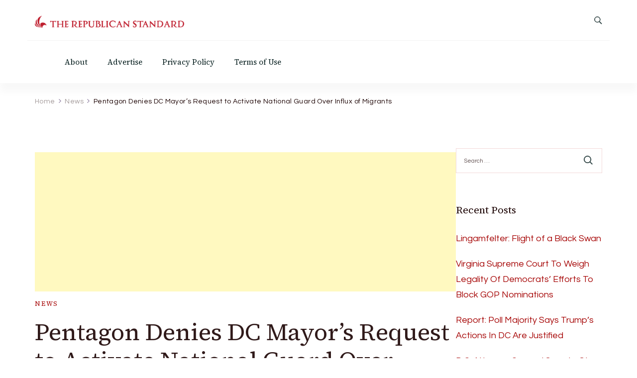

--- FILE ---
content_type: text/html; charset=UTF-8
request_url: https://therepublicanstandard.com/news/pentagon-denies-dc-mayors-request-to-activate-national-guard-over-influx-of-migrants/njackson/2022/08/
body_size: 23907
content:
    <!DOCTYPE html>
    <html lang="en-US">
    
<head itemscope itemtype="http://schema.org/WebSite">
        <meta charset="UTF-8">
    <meta name="viewport" content="width=device-width, initial-scale=1">
    <link rel="profile" href="https://gmpg.org/xfn/11">
    <script type="text/javascript">
/* <![CDATA[ */
(()=>{var e={};e.g=function(){if("object"==typeof globalThis)return globalThis;try{return this||new Function("return this")()}catch(e){if("object"==typeof window)return window}}(),function({ampUrl:n,isCustomizePreview:t,isAmpDevMode:r,noampQueryVarName:o,noampQueryVarValue:s,disabledStorageKey:i,mobileUserAgents:a,regexRegex:c}){if("undefined"==typeof sessionStorage)return;const d=new RegExp(c);if(!a.some((e=>{const n=e.match(d);return!(!n||!new RegExp(n[1],n[2]).test(navigator.userAgent))||navigator.userAgent.includes(e)})))return;e.g.addEventListener("DOMContentLoaded",(()=>{const e=document.getElementById("amp-mobile-version-switcher");if(!e)return;e.hidden=!1;const n=e.querySelector("a[href]");n&&n.addEventListener("click",(()=>{sessionStorage.removeItem(i)}))}));const g=r&&["paired-browsing-non-amp","paired-browsing-amp"].includes(window.name);if(sessionStorage.getItem(i)||t||g)return;const u=new URL(location.href),m=new URL(n);m.hash=u.hash,u.searchParams.has(o)&&s===u.searchParams.get(o)?sessionStorage.setItem(i,"1"):m.href!==u.href&&(window.stop(),location.replace(m.href))}({"ampUrl":"https:\/\/therepublicanstandard.com\/news\/pentagon-denies-dc-mayors-request-to-activate-national-guard-over-influx-of-migrants\/njackson\/2022\/08\/?amp=1","noampQueryVarName":"noamp","noampQueryVarValue":"mobile","disabledStorageKey":"amp_mobile_redirect_disabled","mobileUserAgents":["Mobile","Android","Silk\/","Kindle","BlackBerry","Opera Mini","Opera Mobi"],"regexRegex":"^\\\/((?:.|\\n)+)\\\/([i]*)$","isCustomizePreview":false,"isAmpDevMode":false})})();
/* ]]> */
</script>
<title>Pentagon Denies DC Mayor’s Request to Activate National Guard Over Influx of Migrants &#8211; The Republican Standard</title>
<meta name='robots' content='max-image-preview:large' />
	<style>img:is([sizes="auto" i], [sizes^="auto," i]) { contain-intrinsic-size: 3000px 1500px }</style>
	<link rel='dns-prefetch' href='//platform-api.sharethis.com' />
<link rel='dns-prefetch' href='//fonts.googleapis.com' />
<link rel='stylesheet' id='wp-block-library-css' href='https://therepublicanstandard.com/wp-includes/css/dist/block-library/style.min.css?ver=a67ff9854e0b566494d6585d8e885944' type='text/css' media='all' />
<style id='wp-block-library-theme-inline-css' type='text/css'>
.wp-block-audio :where(figcaption){color:#555;font-size:13px;text-align:center}.is-dark-theme .wp-block-audio :where(figcaption){color:#ffffffa6}.wp-block-audio{margin:0 0 1em}.wp-block-code{border:1px solid #ccc;border-radius:4px;font-family:Menlo,Consolas,monaco,monospace;padding:.8em 1em}.wp-block-embed :where(figcaption){color:#555;font-size:13px;text-align:center}.is-dark-theme .wp-block-embed :where(figcaption){color:#ffffffa6}.wp-block-embed{margin:0 0 1em}.blocks-gallery-caption{color:#555;font-size:13px;text-align:center}.is-dark-theme .blocks-gallery-caption{color:#ffffffa6}:root :where(.wp-block-image figcaption){color:#555;font-size:13px;text-align:center}.is-dark-theme :root :where(.wp-block-image figcaption){color:#ffffffa6}.wp-block-image{margin:0 0 1em}.wp-block-pullquote{border-bottom:4px solid;border-top:4px solid;color:currentColor;margin-bottom:1.75em}.wp-block-pullquote cite,.wp-block-pullquote footer,.wp-block-pullquote__citation{color:currentColor;font-size:.8125em;font-style:normal;text-transform:uppercase}.wp-block-quote{border-left:.25em solid;margin:0 0 1.75em;padding-left:1em}.wp-block-quote cite,.wp-block-quote footer{color:currentColor;font-size:.8125em;font-style:normal;position:relative}.wp-block-quote:where(.has-text-align-right){border-left:none;border-right:.25em solid;padding-left:0;padding-right:1em}.wp-block-quote:where(.has-text-align-center){border:none;padding-left:0}.wp-block-quote.is-large,.wp-block-quote.is-style-large,.wp-block-quote:where(.is-style-plain){border:none}.wp-block-search .wp-block-search__label{font-weight:700}.wp-block-search__button{border:1px solid #ccc;padding:.375em .625em}:where(.wp-block-group.has-background){padding:1.25em 2.375em}.wp-block-separator.has-css-opacity{opacity:.4}.wp-block-separator{border:none;border-bottom:2px solid;margin-left:auto;margin-right:auto}.wp-block-separator.has-alpha-channel-opacity{opacity:1}.wp-block-separator:not(.is-style-wide):not(.is-style-dots){width:100px}.wp-block-separator.has-background:not(.is-style-dots){border-bottom:none;height:1px}.wp-block-separator.has-background:not(.is-style-wide):not(.is-style-dots){height:2px}.wp-block-table{margin:0 0 1em}.wp-block-table td,.wp-block-table th{word-break:normal}.wp-block-table :where(figcaption){color:#555;font-size:13px;text-align:center}.is-dark-theme .wp-block-table :where(figcaption){color:#ffffffa6}.wp-block-video :where(figcaption){color:#555;font-size:13px;text-align:center}.is-dark-theme .wp-block-video :where(figcaption){color:#ffffffa6}.wp-block-video{margin:0 0 1em}:root :where(.wp-block-template-part.has-background){margin-bottom:0;margin-top:0;padding:1.25em 2.375em}
</style>
<style id='classic-theme-styles-inline-css' type='text/css'>
/*! This file is auto-generated */
.wp-block-button__link{color:#fff;background-color:#32373c;border-radius:9999px;box-shadow:none;text-decoration:none;padding:calc(.667em + 2px) calc(1.333em + 2px);font-size:1.125em}.wp-block-file__button{background:#32373c;color:#fff;text-decoration:none}
</style>
<link rel='stylesheet' id='mpp_gutenberg-css' href='https://therepublicanstandard.com/wp-content/plugins/metronet-profile-picture/dist/blocks.style.build.css?ver=2.6.3' type='text/css' media='all' />
<style id='global-styles-inline-css' type='text/css'>
:root{--wp--preset--aspect-ratio--square: 1;--wp--preset--aspect-ratio--4-3: 4/3;--wp--preset--aspect-ratio--3-4: 3/4;--wp--preset--aspect-ratio--3-2: 3/2;--wp--preset--aspect-ratio--2-3: 2/3;--wp--preset--aspect-ratio--16-9: 16/9;--wp--preset--aspect-ratio--9-16: 9/16;--wp--preset--color--black: #000000;--wp--preset--color--cyan-bluish-gray: #abb8c3;--wp--preset--color--white: #ffffff;--wp--preset--color--pale-pink: #f78da7;--wp--preset--color--vivid-red: #cf2e2e;--wp--preset--color--luminous-vivid-orange: #ff6900;--wp--preset--color--luminous-vivid-amber: #fcb900;--wp--preset--color--light-green-cyan: #7bdcb5;--wp--preset--color--vivid-green-cyan: #00d084;--wp--preset--color--pale-cyan-blue: #8ed1fc;--wp--preset--color--vivid-cyan-blue: #0693e3;--wp--preset--color--vivid-purple: #9b51e0;--wp--preset--gradient--vivid-cyan-blue-to-vivid-purple: linear-gradient(135deg,rgba(6,147,227,1) 0%,rgb(155,81,224) 100%);--wp--preset--gradient--light-green-cyan-to-vivid-green-cyan: linear-gradient(135deg,rgb(122,220,180) 0%,rgb(0,208,130) 100%);--wp--preset--gradient--luminous-vivid-amber-to-luminous-vivid-orange: linear-gradient(135deg,rgba(252,185,0,1) 0%,rgba(255,105,0,1) 100%);--wp--preset--gradient--luminous-vivid-orange-to-vivid-red: linear-gradient(135deg,rgba(255,105,0,1) 0%,rgb(207,46,46) 100%);--wp--preset--gradient--very-light-gray-to-cyan-bluish-gray: linear-gradient(135deg,rgb(238,238,238) 0%,rgb(169,184,195) 100%);--wp--preset--gradient--cool-to-warm-spectrum: linear-gradient(135deg,rgb(74,234,220) 0%,rgb(151,120,209) 20%,rgb(207,42,186) 40%,rgb(238,44,130) 60%,rgb(251,105,98) 80%,rgb(254,248,76) 100%);--wp--preset--gradient--blush-light-purple: linear-gradient(135deg,rgb(255,206,236) 0%,rgb(152,150,240) 100%);--wp--preset--gradient--blush-bordeaux: linear-gradient(135deg,rgb(254,205,165) 0%,rgb(254,45,45) 50%,rgb(107,0,62) 100%);--wp--preset--gradient--luminous-dusk: linear-gradient(135deg,rgb(255,203,112) 0%,rgb(199,81,192) 50%,rgb(65,88,208) 100%);--wp--preset--gradient--pale-ocean: linear-gradient(135deg,rgb(255,245,203) 0%,rgb(182,227,212) 50%,rgb(51,167,181) 100%);--wp--preset--gradient--electric-grass: linear-gradient(135deg,rgb(202,248,128) 0%,rgb(113,206,126) 100%);--wp--preset--gradient--midnight: linear-gradient(135deg,rgb(2,3,129) 0%,rgb(40,116,252) 100%);--wp--preset--font-size--small: 13px;--wp--preset--font-size--medium: 20px;--wp--preset--font-size--large: 36px;--wp--preset--font-size--x-large: 42px;--wp--preset--spacing--20: 0.44rem;--wp--preset--spacing--30: 0.67rem;--wp--preset--spacing--40: 1rem;--wp--preset--spacing--50: 1.5rem;--wp--preset--spacing--60: 2.25rem;--wp--preset--spacing--70: 3.38rem;--wp--preset--spacing--80: 5.06rem;--wp--preset--shadow--natural: 6px 6px 9px rgba(0, 0, 0, 0.2);--wp--preset--shadow--deep: 12px 12px 50px rgba(0, 0, 0, 0.4);--wp--preset--shadow--sharp: 6px 6px 0px rgba(0, 0, 0, 0.2);--wp--preset--shadow--outlined: 6px 6px 0px -3px rgba(255, 255, 255, 1), 6px 6px rgba(0, 0, 0, 1);--wp--preset--shadow--crisp: 6px 6px 0px rgba(0, 0, 0, 1);}:where(.is-layout-flex){gap: 0.5em;}:where(.is-layout-grid){gap: 0.5em;}body .is-layout-flex{display: flex;}.is-layout-flex{flex-wrap: wrap;align-items: center;}.is-layout-flex > :is(*, div){margin: 0;}body .is-layout-grid{display: grid;}.is-layout-grid > :is(*, div){margin: 0;}:where(.wp-block-columns.is-layout-flex){gap: 2em;}:where(.wp-block-columns.is-layout-grid){gap: 2em;}:where(.wp-block-post-template.is-layout-flex){gap: 1.25em;}:where(.wp-block-post-template.is-layout-grid){gap: 1.25em;}.has-black-color{color: var(--wp--preset--color--black) !important;}.has-cyan-bluish-gray-color{color: var(--wp--preset--color--cyan-bluish-gray) !important;}.has-white-color{color: var(--wp--preset--color--white) !important;}.has-pale-pink-color{color: var(--wp--preset--color--pale-pink) !important;}.has-vivid-red-color{color: var(--wp--preset--color--vivid-red) !important;}.has-luminous-vivid-orange-color{color: var(--wp--preset--color--luminous-vivid-orange) !important;}.has-luminous-vivid-amber-color{color: var(--wp--preset--color--luminous-vivid-amber) !important;}.has-light-green-cyan-color{color: var(--wp--preset--color--light-green-cyan) !important;}.has-vivid-green-cyan-color{color: var(--wp--preset--color--vivid-green-cyan) !important;}.has-pale-cyan-blue-color{color: var(--wp--preset--color--pale-cyan-blue) !important;}.has-vivid-cyan-blue-color{color: var(--wp--preset--color--vivid-cyan-blue) !important;}.has-vivid-purple-color{color: var(--wp--preset--color--vivid-purple) !important;}.has-black-background-color{background-color: var(--wp--preset--color--black) !important;}.has-cyan-bluish-gray-background-color{background-color: var(--wp--preset--color--cyan-bluish-gray) !important;}.has-white-background-color{background-color: var(--wp--preset--color--white) !important;}.has-pale-pink-background-color{background-color: var(--wp--preset--color--pale-pink) !important;}.has-vivid-red-background-color{background-color: var(--wp--preset--color--vivid-red) !important;}.has-luminous-vivid-orange-background-color{background-color: var(--wp--preset--color--luminous-vivid-orange) !important;}.has-luminous-vivid-amber-background-color{background-color: var(--wp--preset--color--luminous-vivid-amber) !important;}.has-light-green-cyan-background-color{background-color: var(--wp--preset--color--light-green-cyan) !important;}.has-vivid-green-cyan-background-color{background-color: var(--wp--preset--color--vivid-green-cyan) !important;}.has-pale-cyan-blue-background-color{background-color: var(--wp--preset--color--pale-cyan-blue) !important;}.has-vivid-cyan-blue-background-color{background-color: var(--wp--preset--color--vivid-cyan-blue) !important;}.has-vivid-purple-background-color{background-color: var(--wp--preset--color--vivid-purple) !important;}.has-black-border-color{border-color: var(--wp--preset--color--black) !important;}.has-cyan-bluish-gray-border-color{border-color: var(--wp--preset--color--cyan-bluish-gray) !important;}.has-white-border-color{border-color: var(--wp--preset--color--white) !important;}.has-pale-pink-border-color{border-color: var(--wp--preset--color--pale-pink) !important;}.has-vivid-red-border-color{border-color: var(--wp--preset--color--vivid-red) !important;}.has-luminous-vivid-orange-border-color{border-color: var(--wp--preset--color--luminous-vivid-orange) !important;}.has-luminous-vivid-amber-border-color{border-color: var(--wp--preset--color--luminous-vivid-amber) !important;}.has-light-green-cyan-border-color{border-color: var(--wp--preset--color--light-green-cyan) !important;}.has-vivid-green-cyan-border-color{border-color: var(--wp--preset--color--vivid-green-cyan) !important;}.has-pale-cyan-blue-border-color{border-color: var(--wp--preset--color--pale-cyan-blue) !important;}.has-vivid-cyan-blue-border-color{border-color: var(--wp--preset--color--vivid-cyan-blue) !important;}.has-vivid-purple-border-color{border-color: var(--wp--preset--color--vivid-purple) !important;}.has-vivid-cyan-blue-to-vivid-purple-gradient-background{background: var(--wp--preset--gradient--vivid-cyan-blue-to-vivid-purple) !important;}.has-light-green-cyan-to-vivid-green-cyan-gradient-background{background: var(--wp--preset--gradient--light-green-cyan-to-vivid-green-cyan) !important;}.has-luminous-vivid-amber-to-luminous-vivid-orange-gradient-background{background: var(--wp--preset--gradient--luminous-vivid-amber-to-luminous-vivid-orange) !important;}.has-luminous-vivid-orange-to-vivid-red-gradient-background{background: var(--wp--preset--gradient--luminous-vivid-orange-to-vivid-red) !important;}.has-very-light-gray-to-cyan-bluish-gray-gradient-background{background: var(--wp--preset--gradient--very-light-gray-to-cyan-bluish-gray) !important;}.has-cool-to-warm-spectrum-gradient-background{background: var(--wp--preset--gradient--cool-to-warm-spectrum) !important;}.has-blush-light-purple-gradient-background{background: var(--wp--preset--gradient--blush-light-purple) !important;}.has-blush-bordeaux-gradient-background{background: var(--wp--preset--gradient--blush-bordeaux) !important;}.has-luminous-dusk-gradient-background{background: var(--wp--preset--gradient--luminous-dusk) !important;}.has-pale-ocean-gradient-background{background: var(--wp--preset--gradient--pale-ocean) !important;}.has-electric-grass-gradient-background{background: var(--wp--preset--gradient--electric-grass) !important;}.has-midnight-gradient-background{background: var(--wp--preset--gradient--midnight) !important;}.has-small-font-size{font-size: var(--wp--preset--font-size--small) !important;}.has-medium-font-size{font-size: var(--wp--preset--font-size--medium) !important;}.has-large-font-size{font-size: var(--wp--preset--font-size--large) !important;}.has-x-large-font-size{font-size: var(--wp--preset--font-size--x-large) !important;}
:where(.wp-block-post-template.is-layout-flex){gap: 1.25em;}:where(.wp-block-post-template.is-layout-grid){gap: 1.25em;}
:where(.wp-block-columns.is-layout-flex){gap: 2em;}:where(.wp-block-columns.is-layout-grid){gap: 2em;}
:root :where(.wp-block-pullquote){font-size: 1.5em;line-height: 1.6;}
</style>
<link rel='stylesheet' id='blossomthemes-toolkit-css' href='https://therepublicanstandard.com/wp-content/plugins/blossomthemes-toolkit/public/css/blossomthemes-toolkit-public.min.css?ver=2.2.7' type='text/css' media='all' />
<link rel='stylesheet' id='ctf_styles-css' href='https://therepublicanstandard.com/wp-content/plugins/custom-twitter-feeds/css/ctf-styles.min.css?ver=2.3.1' type='text/css' media='all' />
<link rel='stylesheet' id='wp-components-css' href='https://therepublicanstandard.com/wp-includes/css/dist/components/style.min.css?ver=a67ff9854e0b566494d6585d8e885944' type='text/css' media='all' />
<link rel='stylesheet' id='godaddy-styles-css' href='https://therepublicanstandard.com/wp-content/mu-plugins/vendor/wpex/godaddy-launch/includes/Dependencies/GoDaddy/Styles/build/latest.css?ver=2.0.2' type='text/css' media='all' />
<link crossorigin="anonymous" rel='stylesheet' id='blossom-magazine-google-fonts-css' href='https://fonts.googleapis.com/css?family=Questrial%3Aregular%7CSource+Serif+4%3A200%2C300%2Cregular%2C500%2C600%2C700%2C800%2C900%2C200italic%2C300italic%2Citalic%2C500italic%2C600italic%2C700italic%2C800italic%2C900italic%7CSource+Serif+4%3Aregular' type='text/css' media='all' />
<link rel='stylesheet' id='all-css' href='https://therepublicanstandard.com/wp-content/themes/blossom-magazine/css/all.min.css?ver=5.15.4' type='text/css' media='all' />
<link rel='stylesheet' id='owl-carousel-css' href='https://therepublicanstandard.com/wp-content/themes/blossom-magazine/css/owl.carousel.min.css?ver=2.3.4' type='text/css' media='all' />
<link rel='stylesheet' id='animate-css' href='https://therepublicanstandard.com/wp-content/themes/blossom-magazine/css/animate.min.css?ver=3.5.2' type='text/css' media='all' />
<link rel='stylesheet' id='blossom-magazine-gutenberg-css' href='https://therepublicanstandard.com/wp-content/themes/blossom-magazine/css/gutenberg.min.css?ver=1.1.0' type='text/css' media='all' />
<link rel='stylesheet' id='blossom-magazine-css' href='https://therepublicanstandard.com/wp-content/themes/blossom-magazine/style.css?ver=1.1.0' type='text/css' media='all' />
<link rel='stylesheet' id='tiled-gallery-css' href='https://therepublicanstandard.com/wp-content/plugins/jetpack/modules/tiled-gallery/tiled-gallery/tiled-gallery.css?ver=a67ff9854e0b566494d6585d8e885944' type='text/css' media='all' />
<link rel='stylesheet' id='mm_icomoon-css' href='https://therepublicanstandard.com/wp-content/plugins/mega_main_menu/framework/src/css/icomoon.css?ver=2.2.2' type='text/css' media='all' />
<link rel='stylesheet' id='mmm_mega_main_menu-css' href='https://therepublicanstandard.com/wp-content/plugins/mega_main_menu/src/css/cache.skin.css?ver=a67ff9854e0b566494d6585d8e885944' type='text/css' media='all' />
<script type="text/javascript" src="https://therepublicanstandard.com/wp-includes/js/jquery/jquery.min.js?ver=3.7.1" id="jquery-core-js"></script>
<script type="text/javascript" src="https://therepublicanstandard.com/wp-includes/js/jquery/jquery-migrate.min.js?ver=3.4.1" id="jquery-migrate-js"></script>
<script type="text/javascript" src="//platform-api.sharethis.com/js/sharethis.js#source=googleanalytics-wordpress#product=ga" id="googleanalytics-platform-sharethis-js"></script>
<link rel="https://api.w.org/" href="https://therepublicanstandard.com/wp-json/" /><link rel="alternate" title="JSON" type="application/json" href="https://therepublicanstandard.com/wp-json/wp/v2/posts/14419" /><link rel="canonical" href="https://therepublicanstandard.com/news/pentagon-denies-dc-mayors-request-to-activate-national-guard-over-influx-of-migrants/njackson/2022/08/" />
		<!-- Custom Logo: hide header text -->
		<style id="custom-logo-css" type="text/css">
			.site-title, .site-description {
				position: absolute;
				clip-path: inset(50%);
			}
		</style>
		<link rel="alternate" title="oEmbed (JSON)" type="application/json+oembed" href="https://therepublicanstandard.com/wp-json/oembed/1.0/embed?url=https%3A%2F%2Ftherepublicanstandard.com%2Fnews%2Fpentagon-denies-dc-mayors-request-to-activate-national-guard-over-influx-of-migrants%2Fnjackson%2F2022%2F08%2F" />
<link rel="alternate" title="oEmbed (XML)" type="text/xml+oembed" href="https://therepublicanstandard.com/wp-json/oembed/1.0/embed?url=https%3A%2F%2Ftherepublicanstandard.com%2Fnews%2Fpentagon-denies-dc-mayors-request-to-activate-national-guard-over-influx-of-migrants%2Fnjackson%2F2022%2F08%2F&#038;format=xml" />
<meta name="generator" content="Redux 4.5.10" /><!-- Facebook Pixel Code -->
<script>
!function(f,b,e,v,n,t,s){if(f.fbq)return;n=f.fbq=function(){n.callMethod?
n.callMethod.apply(n,arguments):n.queue.push(arguments)};if(!f._fbq)f._fbq=n;
n.push=n;n.loaded=!0;n.version='2.0';n.queue=[];t=b.createElement(e);t.async=!0;
t.src=v;s=b.getElementsByTagName(e)[0];s.parentNode.insertBefore(t,s)}(window,
document,'script','https://connect.facebook.net/en_US/fbevents.js');
fbq('init', '735851353283251'); // Insert your pixel ID here.
fbq('track', 'PageView');
</script>
<noscript><img height="1" width="1" style="display:none"
src="https://www.facebook.com/tr?id=735851353283251&ev=PageView&noscript=1"
/></noscript>
<!-- DO NOT MODIFY -->
<!-- End Facebook Pixel Code -->

<script defer src="https://users.api.jeeng.com/users/domains/ROw7o6N7qO/sdk/"></script><link rel="alternate" type="text/html" media="only screen and (max-width: 640px)" href="https://therepublicanstandard.com/news/pentagon-denies-dc-mayors-request-to-activate-national-guard-over-influx-of-migrants/njackson/2022/08/?amp=1"><link rel="amphtml" href="https://therepublicanstandard.com/news/pentagon-denies-dc-mayors-request-to-activate-national-guard-over-influx-of-migrants/njackson/2022/08/?amp=1"><style>#amp-mobile-version-switcher{left:0;position:absolute;width:100%;z-index:100}#amp-mobile-version-switcher>a{background-color:#444;border:0;color:#eaeaea;display:block;font-family:-apple-system,BlinkMacSystemFont,Segoe UI,Roboto,Oxygen-Sans,Ubuntu,Cantarell,Helvetica Neue,sans-serif;font-size:16px;font-weight:600;padding:15px 0;text-align:center;-webkit-text-decoration:none;text-decoration:none}#amp-mobile-version-switcher>a:active,#amp-mobile-version-switcher>a:focus,#amp-mobile-version-switcher>a:hover{-webkit-text-decoration:underline;text-decoration:underline}</style>
<!-- Jetpack Open Graph Tags -->
<meta property="og:type" content="article" />
<meta property="og:title" content="Pentagon Denies DC Mayor’s Request to Activate National Guard Over Influx of Migrants" />
<meta property="og:url" content="https://therepublicanstandard.com/news/pentagon-denies-dc-mayors-request-to-activate-national-guard-over-influx-of-migrants/njackson/2022/08/" />
<meta property="og:description" content="The Pentagon has reportedly denied Washington, D.C. Mayor Muriel Bower’s request to activate the National Guard to assist with the influx of migrants being bussed in from border states. A senior de…" />
<meta property="article:published_time" content="2022-08-05T18:41:06+00:00" />
<meta property="article:modified_time" content="2022-08-05T18:41:22+00:00" />
<meta property="og:site_name" content="The Republican Standard" />
<meta property="og:image" content="https://therepublicanstandard.com/wp-content/uploads/2022/08/1024px-Arizona_National_Guard_-_49724557023.jpg" />
<meta property="og:image:width" content="1024" />
<meta property="og:image:height" content="684" />
<meta property="og:image:alt" content="" />
<meta property="og:locale" content="en_US" />
<meta name="twitter:site" content="@TRStandard_VA" />
<meta name="twitter:text:title" content="Pentagon Denies DC Mayor’s Request to Activate National Guard Over Influx of Migrants" />
<meta name="twitter:image" content="https://therepublicanstandard.com/wp-content/uploads/2022/08/1024px-Arizona_National_Guard_-_49724557023.jpg?w=640" />
<meta name="twitter:card" content="summary_large_image" />

<!-- End Jetpack Open Graph Tags -->
<link rel="icon" href="https://therepublicanstandard.com/wp-content/uploads/2024/03/TRS-logo-600px-48x48.png" sizes="32x32" />
<link rel="icon" href="https://therepublicanstandard.com/wp-content/uploads/2024/03/TRS-logo-600px-300x300.png" sizes="192x192" />
<link rel="apple-touch-icon" href="https://therepublicanstandard.com/wp-content/uploads/2024/03/TRS-logo-600px-300x300.png" />
<meta name="msapplication-TileImage" content="https://therepublicanstandard.com/wp-content/uploads/2024/03/TRS-logo-600px-300x300.png" />
<style type='text/css' media='all'>     
	:root {
		--primary-color: #A60505;
		--primary-color-rgb: 166, 5, 5;
		--secondary-color: #1A0101;
		--secondary-color-rgb: 26, 1, 1;
        --primary-font: Questrial;
        --secondary-font: 'Source Serif 4';
		--footer-text-color: #ffffff;
        --footer-text-color-rgb: 255, 255, 255;

	}
    
    .site-title{
        font-size   : 30px;
        font-family : Source Serif 4;
        font-weight : 400;
        font-style  : normal;
    }
    
    .site-title a{
		color: #111111;
	}

	.custom-logo-link img{
        width    : 300px;
        max-width: 100%;
    }

    .cta-section .cta-section-wrapper {
        background: #fff9f9;
        color: #1A0101;
	}
    
    /*Typography*/
	
	body {
        font-family : Questrial;
        font-size   : 18px;        
    }
    
    .btn-readmore::before, 
    .btn-link::before{
        background-image: url("data:image/svg+xml,%3Csvg xmlns='http://www.w3.org/2000/svg' width='6.106' height='9.573' viewBox='0 0 6.106 9.573'%3E%3Cpath id='Path_29322' data-name='Path 29322' d='M0,0,4.9,4.083,0,8.165' transform='translate(0.704 0.704)' fill='none' stroke='%23A60505' stroke-linecap='round' stroke-linejoin='round' stroke-width='1'/%3E%3C/svg%3E%0A");
    }

    .comments-area .comment-list .comment .comment-body .reply .comment-reply-link::before, 
    .comments-area ol .comment .comment-body .reply .comment-reply-link::before {
        background-image: url("data:image/svg+xml,%3Csvg xmlns='http://www.w3.org/2000/svg' width='6.106' height='9.573' viewBox='0 0 6.106 9.573'%3E%3Cpath id='Path_29322' data-name='Path 29322' d='M4.9,0,0,4.083,4.9,8.165' transform='translate(0.5 0.704)' fill='none' stroke='%23A60505' stroke-linecap='round' stroke-linejoin='round' stroke-width='1'/%3E%3C/svg%3E%0A");
    }

    .footer-t .widget_bttk_image_text_widget .bttk-itw-holder li .btn-readmore ,
    .footer-t .widget_bttk_popular_post .style-three li .entry-header, 
    .footer-t .widget_bttk_pro_recent_post .style-three li .entry-header,
    .site-footer {
        background-color: #483434;
    }

    </style></head>

<body data-rsssl=1 class="wp-singular post-template-default single single-post postid-14419 single-format-standard wp-custom-logo wp-theme-blossom-magazine style-one rightsidebar mmm mega_main_menu-2-2-2" itemscope itemtype="http://schema.org/WebPage">

        <div id="page" class="site">
        <a class="skip-link screen-reader-text" href="#content">Skip to content (Press Enter)</a>
        <header id="masthead" class="site-header style-one" itemscope itemtype="http://schema.org/WPHeader">
        <div class="header-top">
            <div class="container">
                <div class="header-left">
                            <div class="site-branding" itemscope itemtype="http://schema.org/Organization">
            <div class="site-logo"><a href="https://therepublicanstandard.com/" class="custom-logo-link" rel="home"><img width="720" height="90" src="https://therepublicanstandard.com/wp-content/uploads/2024/03/Republican-Standard-17-01-Logo-FINAL_728px.png" class="custom-logo" alt="The Republican Standard" decoding="async" fetchpriority="high" srcset="https://therepublicanstandard.com/wp-content/uploads/2024/03/Republican-Standard-17-01-Logo-FINAL_728px.png 720w, https://therepublicanstandard.com/wp-content/uploads/2024/03/Republican-Standard-17-01-Logo-FINAL_728px-300x38.png 300w" sizes="(max-width: 720px) 100vw, 720px" /></a></div><div class="site-title-wrap">                        <p class="site-title" itemprop="name"><a href="https://therepublicanstandard.com/" rel="home" itemprop="url">The Republican Standard</a></p>
                                            <p class="site-description" itemprop="description">Virginia&#039;s Public Square</p>
                    </div>        </div>    
                    </div>
                <div class="header-right">
                            <div class="header-search">
            <button class="search-toggle" data-toggle-target=".search-modal" data-toggle-body-class="showing-search-modal" data-set-focus=".search-modal .search-field" aria-expanded="false">
                <svg xmlns="http://www.w3.org/2000/svg" width="16.197" height="16.546"
                    viewBox="0 0 16.197 16.546">
                    <path id="icons8-search"
                        d="M9.939,3a5.939,5.939,0,1,0,3.472,10.754l4.6,4.585.983-.983L14.448,12.8A5.939,5.939,0,0,0,9.939,3Zm0,.7A5.24,5.24,0,1,1,4.7,8.939,5.235,5.235,0,0,1,9.939,3.7Z"
                        transform="translate(-3.5 -2.5)" fill="#222" stroke="#222" stroke-width="1"
                        opacity="0.8"></path>
                </svg>
            </button>
            <div class="header-search-wrap search-modal cover-modal" data-modal-target-string=".search-modal">
                <div class="header-search-inner">
                    <form role="search" method="get" class="search-form" action="https://therepublicanstandard.com/">
				<label>
					<span class="screen-reader-text">Search for:</span>
					<input type="search" class="search-field" placeholder="Search &hellip;" value="" name="s" />
				</label>
				<input type="submit" class="search-submit" value="Search" />
			</form>                    <button class="close" data-toggle-target=".search-modal" data-toggle-body-class="showing-search-modal" data-set-focus=".search-modal .search-field" aria-expanded="false">Close</button>
                </div>
            </div>
        </div>
                    </div>
            </div>
        </div>
        <div class="header-main">
            <div class="container">
                	<nav id="site-navigation" class="main-navigation" itemscope itemtype="http://schema.org/SiteNavigationElement">
        
		<div class="menu-footer-container"><ul id="primary-menu" class="nav-menu"><li id="menu-item-89677" class="menu-item menu-item-type-post_type menu-item-object-page menu-item-89677"><a href="https://therepublicanstandard.com/about/">About</a></li>
<li id="menu-item-89676" class="menu-item menu-item-type-post_type menu-item-object-page menu-item-89676"><a href="https://therepublicanstandard.com/advertise/">Advertise</a></li>
<li id="menu-item-90111" class="menu-item menu-item-type-post_type menu-item-object-page menu-item-90111"><a href="https://therepublicanstandard.com/privacy-policy/">Privacy Policy</a></li>
<li id="menu-item-90113" class="menu-item menu-item-type-post_type menu-item-object-page menu-item-90113"><a href="https://therepublicanstandard.com/terms-of-use/">Terms of Use</a></li>
</ul></div>	</nav><!-- #site-navigation -->
                </div>
        </div>
            <div class="mobile-header">
        <div class="header-main">
            <div class="container">
                <div class="mob-nav-site-branding-wrap">
                    <div class="header-center">
                                <div class="site-branding" itemscope itemtype="http://schema.org/Organization">
            <div class="site-logo"><a href="https://therepublicanstandard.com/" class="custom-logo-link" rel="home"><img width="720" height="90" src="https://therepublicanstandard.com/wp-content/uploads/2024/03/Republican-Standard-17-01-Logo-FINAL_728px.png" class="custom-logo" alt="The Republican Standard" decoding="async" srcset="https://therepublicanstandard.com/wp-content/uploads/2024/03/Republican-Standard-17-01-Logo-FINAL_728px.png 720w, https://therepublicanstandard.com/wp-content/uploads/2024/03/Republican-Standard-17-01-Logo-FINAL_728px-300x38.png 300w" sizes="(max-width: 720px) 100vw, 720px" /></a></div><div class="site-title-wrap">                        <p class="site-title" itemprop="name"><a href="https://therepublicanstandard.com/" rel="home" itemprop="url">The Republican Standard</a></p>
                                            <p class="site-description" itemprop="description">Virginia&#039;s Public Square</p>
                    </div>        </div>    
                        </div>
                    <div class="header-left">
                                <div class="header-search">
            <button class="search-toggle" data-toggle-target=".search-modal" data-toggle-body-class="showing-search-modal" data-set-focus=".search-modal .search-field" aria-expanded="false">
                <svg xmlns="http://www.w3.org/2000/svg" width="16.197" height="16.546"
                    viewBox="0 0 16.197 16.546">
                    <path id="icons8-search"
                        d="M9.939,3a5.939,5.939,0,1,0,3.472,10.754l4.6,4.585.983-.983L14.448,12.8A5.939,5.939,0,0,0,9.939,3Zm0,.7A5.24,5.24,0,1,1,4.7,8.939,5.235,5.235,0,0,1,9.939,3.7Z"
                        transform="translate(-3.5 -2.5)" fill="#222" stroke="#222" stroke-width="1"
                        opacity="0.8"></path>
                </svg>
            </button>
            <div class="header-search-wrap search-modal cover-modal" data-modal-target-string=".search-modal">
                <div class="header-search-inner">
                    <form role="search" method="get" class="search-form" action="https://therepublicanstandard.com/">
				<label>
					<span class="screen-reader-text">Search for:</span>
					<input type="search" class="search-field" placeholder="Search &hellip;" value="" name="s" />
				</label>
				<input type="submit" class="search-submit" value="Search" />
			</form>                    <button class="close" data-toggle-target=".search-modal" data-toggle-body-class="showing-search-modal" data-set-focus=".search-modal .search-field" aria-expanded="false">Close</button>
                </div>
            </div>
        </div>
                            <div class="toggle-btn-wrap">
                            <button class="toggle-btn" data-toggle-target=".main-menu-modal" data-toggle-body-class="showing-main-menu-modal" aria-expanded="false" data-set-focus=".close-main-nav-toggle">
                                <span class="toggle-bar"></span>
                                <span class="toggle-bar"></span>
                                <span class="toggle-bar"></span>
                            </button>
                        </div>
                    </div>
                </div>
            </div>
        </div>
        <div class="header-bottom-slide mobile-menu-list main-menu-modal cover-modal" data-modal-target-string=".main-menu-modal">
            <div class="header-bottom-slide-inner mobile-menu" aria-label="Mobile" >
                <div class="container">
                    <div class="mobile-header-wrap">
                        <button class="close close-main-nav-toggle" data-toggle-target=".main-menu-modal" data-toggle-body-class="showing-main-menu-modal" aria-expanded="false" data-set-focus=".main-menu-modal"></button>
                                <div class="header-search">
            <button class="search-toggle" data-toggle-target=".search-modal" data-toggle-body-class="showing-search-modal" data-set-focus=".search-modal .search-field" aria-expanded="false">
                <svg xmlns="http://www.w3.org/2000/svg" width="16.197" height="16.546"
                    viewBox="0 0 16.197 16.546">
                    <path id="icons8-search"
                        d="M9.939,3a5.939,5.939,0,1,0,3.472,10.754l4.6,4.585.983-.983L14.448,12.8A5.939,5.939,0,0,0,9.939,3Zm0,.7A5.24,5.24,0,1,1,4.7,8.939,5.235,5.235,0,0,1,9.939,3.7Z"
                        transform="translate(-3.5 -2.5)" fill="#222" stroke="#222" stroke-width="1"
                        opacity="0.8"></path>
                </svg>
            </button>
            <div class="header-search-wrap search-modal cover-modal" data-modal-target-string=".search-modal">
                <div class="header-search-inner">
                    <form role="search" method="get" class="search-form" action="https://therepublicanstandard.com/">
				<label>
					<span class="screen-reader-text">Search for:</span>
					<input type="search" class="search-field" placeholder="Search &hellip;" value="" name="s" />
				</label>
				<input type="submit" class="search-submit" value="Search" />
			</form>                    <button class="close" data-toggle-target=".search-modal" data-toggle-body-class="showing-search-modal" data-set-focus=".search-modal .search-field" aria-expanded="false">Close</button>
                </div>
            </div>
        </div>
                        </div>
                    <div class="mobile-header-wrapper">
                        <div class="header-left">
                            	<nav id="site-navigation" class="main-navigation" itemscope itemtype="http://schema.org/SiteNavigationElement">
        
		<div class="menu-footer-container"><ul id="primary-menu" class="nav-menu"><li class="menu-item menu-item-type-post_type menu-item-object-page menu-item-89677"><a href="https://therepublicanstandard.com/about/">About</a></li>
<li class="menu-item menu-item-type-post_type menu-item-object-page menu-item-89676"><a href="https://therepublicanstandard.com/advertise/">Advertise</a></li>
<li class="menu-item menu-item-type-post_type menu-item-object-page menu-item-90111"><a href="https://therepublicanstandard.com/privacy-policy/">Privacy Policy</a></li>
<li class="menu-item menu-item-type-post_type menu-item-object-page menu-item-90113"><a href="https://therepublicanstandard.com/terms-of-use/">Terms of Use</a></li>
</ul></div>	</nav><!-- #site-navigation -->
                            </div>
                        <div class="header-right">
                                                    </div>
                    </div>
                    <div class="header-social-wrapper">    
                        <div class="header-social">         
                                                    </div>            
                    </div>
                </div>
            </div>
        </div>
    </div>
    </header>
    <div id="content" class="site-content"><div class="page-header "><div class="container"><div class="breadcrumb-wrapper"><div id="crumbs" itemscope itemtype="http://schema.org/BreadcrumbList">
                <span itemprop="itemListElement" itemscope itemtype="http://schema.org/ListItem">
                    <a href="https://therepublicanstandard.com" itemprop="item"><span itemprop="name">Home</span></a><meta itemprop="position" content="1" /></span><span itemprop="itemListElement" itemscope itemtype="http://schema.org/ListItem"><a itemprop="item" href="https://therepublicanstandard.com/category/news/"><span itemprop="name">News</span></a><meta itemprop="position" content="2" /></span><span class="current" itemprop="itemListElement" itemscope itemtype="http://schema.org/ListItem"><a itemprop="item" href="https://therepublicanstandard.com/news/pentagon-denies-dc-mayors-request-to-activate-national-guard-over-influx-of-migrants/njackson/2022/08/"><span itemprop="name">Pentagon Denies DC Mayor’s Request to Activate National Guard Over Influx of Migrants</span></a><meta itemprop="position" content="3" /></span></div><!-- .crumbs --></div></div></div><div class="container">
    
    <div class="page-grid">
        <div id="primary" class="content-area">
            
            <main id="main" class="site-main">

            <div class='code-block code-block-1' style='margin: 8px auto; text-align: center; display: block; clear: both;'>
<script async src="https://pagead2.googlesyndication.com/pagead/js/adsbygoogle.js?client=ca-pub-4886830547503726"
     crossorigin="anonymous"></script>
<!-- TRS-Frnt1 -->
<ins class="adsbygoogle"
     style="display:block"
     data-ad-client="ca-pub-4886830547503726"
     data-ad-slot="9700554600"
     data-ad-format="auto"
     data-full-width-responsive="true"></ins>
<script>
     (adsbygoogle = window.adsbygoogle || []).push({});
</script>
</div>
<article id="post-14419" class="post-14419 post type-post status-publish format-standard has-post-thumbnail hentry category-news tag-illegal-immigration tag-national-guard">
    <div class="content-wrap">        <header class="entry-header">
            <div class="entry-meta"><span class="cat-links" itemprop="about"><a href="https://therepublicanstandard.com/category/news/" rel="category tag">News</a></span></div><h1 class="entry-title">Pentagon Denies DC Mayor’s Request to Activate National Guard Over Influx of Migrants</h1><div class="entry-meta"><span class="byline" itemprop="author" itemscope itemtype="https://schema.org/Person"><span itemprop="name"><a class="url fn n" href="https://therepublicanstandard.com/author/njackson/" itemprop="url">Nancy Jackson</a></span></span><span class="posted-on">Updated on <a href="https://therepublicanstandard.com/news/pentagon-denies-dc-mayors-request-to-activate-national-guard-over-influx-of-migrants/njackson/2022/08/" rel="bookmark"><time class="entry-date published updated" datetime="2022-08-05T14:41:22-04:00" itemprop="dateModified">August 5, 2022</time><time class="updated" datetime="2022-08-05T14:41:06-04:00" itemprop="datePublished">August 5, 2022</time></a></span></div>                    
        </header>
        <div class="post-thumbnail"><img width="760" height="508" src="https://therepublicanstandard.com/wp-content/uploads/2022/08/1024px-Arizona_National_Guard_-_49724557023.jpg" class="attachment-blossom-magazine-with-sidebar size-blossom-magazine-with-sidebar wp-post-image" alt="" itemprop="image" decoding="async" srcset="https://therepublicanstandard.com/wp-content/uploads/2022/08/1024px-Arizona_National_Guard_-_49724557023.jpg 1024w, https://therepublicanstandard.com/wp-content/uploads/2022/08/1024px-Arizona_National_Guard_-_49724557023-300x200.jpg 300w, https://therepublicanstandard.com/wp-content/uploads/2022/08/1024px-Arizona_National_Guard_-_49724557023-768x513.jpg 768w, https://therepublicanstandard.com/wp-content/uploads/2022/08/1024px-Arizona_National_Guard_-_49724557023-629x420.jpg 629w, https://therepublicanstandard.com/wp-content/uploads/2022/08/1024px-Arizona_National_Guard_-_49724557023-537x360.jpg 537w, https://therepublicanstandard.com/wp-content/uploads/2022/08/1024px-Arizona_National_Guard_-_49724557023-640x428.jpg 640w, https://therepublicanstandard.com/wp-content/uploads/2022/08/1024px-Arizona_National_Guard_-_49724557023-681x455.jpg 681w" sizes="(max-width: 760px) 100vw, 760px" /></div>
        <div class="outer-content-wrap">
            <div class="inner-content-wrap">
                    <div class="article-meta">
        <div class="article-meta-inner">
                      
        </div>
    </div>
                </div> 

            
    <div class="entry-content" itemprop="text">
		<p>The Pentagon has reportedly denied Washington, D.C. Mayor Muriel Bower’s request to activate the National Guard to assist with the influx of migrants being bussed in from border states.</p>
<p>A senior defense official told <a href="https://www.foxnews.com/politics/pentagon-denies-bowser-request-national-guard-assist-humanitarian-crisis-migrants-arrive-dc">Fox News</a> that Secretary of Defense Lloyd Austin has declined to approve the DCHSEMA request for DCNG to provide personnel.</p>
<p>“We have determined providing this support would negatively impact the readiness of the DCNG and have negative effects on the organization and members,” the official said. “We understand SAMU First Response has received grant funding through FEMA’s Emergency Food and Shelter Program, and has indicated that sufficient EFSP funds exist at this point to provide migrant assistance.”</p>
<p>Last week, Bowser requested the National Guard’s assistance to address what she labeled a “humanitarian crisis” as more than 4,000 migrants have been dropped off in the Nation’s Capital.</p>
<blockquote><p>“We are focused, and we continue to be very focused on having the federal government do its part and take the lead in what we see as a growing humanitarian crisis with people who are seeking asylum coming across the country to get to their final destinations,” Bower said.</p></blockquote>
<p>Bower also requested the D.C. Armory be used as a processing center for migrants entering the DMV.</p>
<p>In April, Texas Governor Greg Abbott announced he would bus migrants entering the Lone Star State to Biden’s doorstep in response to the Biden administration’s decision to lift Title 42, a Trump-era policy that limited the number of migrants crossing the border.</p>
<blockquote><p>“We are sending them to the United States’ capital, where the Biden administration will be able to more immediately address the needs of the people that they are allowing to come across our border,” Abbott said at a press conference at the time.</p></blockquote>
<p>The U.S. Customs and Border Protection’s June Operational Report recorded a record number of 207,416 encounters at the U.S.-Mexico border, including a record amount of terrorist sightings. June marked the fourth consecutive month of more than 200,000 encounters.</p>
<p>With June’s figures, there have now been 1,746,119 total encounters at the southern border in the 2022 fiscal year.</p>
<p><i data-stringify-type="italic">This article originally appeared in </i><i data-stringify-type="italic"><a class="c-link" tabindex="-1" href="https://www.americanliberty.news/" target="_blank" rel="noopener noreferrer" data-stringify-link="https://thevirginiastar.com/2022/04/05/vcdl-vaplan-rank-virginias-general-assembly-legislators/" data-sk="tooltip_parent" data-remove-tab-index="true">American Liberty News</a></i><i data-stringify-type="italic">. The opinions expressed in this article are those of the author and do not necessarily reflect the positions of </i><a href="https://therepublicanstandard.com/"><i data-stringify-type="italic">The Republican Stand</i><em>ard.</em></a><em> Republished with permission.</em></p>
	</div><!-- .entry-content -->
    <!-- .content-wrapper -->
    	<footer class="entry-footer">
		<div class="tags" itemprop="about"><span>Tags:</span> <a href="https://therepublicanstandard.com/tag/illegal-immigration/" rel="tag">Illegal Immigration</a> <a href="https://therepublicanstandard.com/tag/national-guard/" rel="tag">National Guard</a></div>	</footer><!-- .entry-footer -->
    </div><!-- .outer-content-wrap -->
	</div></article><!-- #post-14419 -->
            </main><!-- #main -->
            
                <div class="author-section">
        <div class="inner-author-section">
            <div class="author-img-title-wrap">
                <figure class="author-img">
                    <img alt='' src='https://secure.gravatar.com/avatar/1d0591c931f18d21ee57b0175e02c92a40d8082adc063b3ea371f76df21e5642?s=95&#038;d=blank&#038;r=g' srcset='https://secure.gravatar.com/avatar/1d0591c931f18d21ee57b0175e02c92a40d8082adc063b3ea371f76df21e5642?s=190&#038;d=blank&#038;r=g 2x' class='avatar avatar-95 photo' height='95' width='95' loading='lazy' decoding='async'/>                </figure>
                <div class="author-title-wrap">
                    <h5 class="title">About Author</h5><span class="byline" itemprop="author" itemscope itemtype="https://schema.org/Person"><span itemprop="name"><a class="url fn n" href="https://therepublicanstandard.com/author/njackson/" itemprop="url">Nancy Jackson</a></span></span>                </div>
            </div>
            <div class="author-content">
                <p>Nancy grew up in the South where her passion for politics first began. After getting her BA in journalism from Ole Miss she became an arts and culture writer for Athens Magazine where she enjoyed reporting on the eclectic music and art scene in Athens, GA. However, her desire to report on issues and policies impacting everyday Americans won out and she packed her bags for Washington, DC. Now, she splits her time between the Nation’s Capital and Philadelphia where she covers the fast-paced environment of politics, business, and news. In her off time, you can find Nancy exploring museums or enjoying brunch with friends.</p>
            </div>
        </div>
	</div>
                
            <nav class="post-navigation navigation" role="navigation">
                <h2 class="screen-reader-text">Post Navigation</h2>
                <div class="nav-links">
                                            <div class="nav-previous">
                            <figure class="post-thumbnail">
                                                                <a href="https://therepublicanstandard.com/featured/virginia-school-accidently-releases-a-shirt-logo-that-resembled-a-swastika/ahamblen/2022/08/" rel="prev">
                                    <img src="https://therepublicanstandard.com/wp-content/uploads/2022/08/FZOrYv-XkAM9Rgz-150x150.jpg" alt="Pentagon Denies DC Mayor’s Request to Activate National Guard Over Influx of Migrants">                                </a>
                            </figure>
                            <a href="https://therepublicanstandard.com/featured/virginia-school-accidently-releases-a-shirt-logo-that-resembled-a-swastika/ahamblen/2022/08/" rel="prev">
                                <span class="meta-nav">Previous Article</span>
                                <article class="post">
                                    <div class="content-wrap">
                                        <header class="entry-header">
                                            <h3 class="entry-title">Virginia School Accidently Releases a Shirt Logo That Resembled a Swastika</h3>
                                        </header>
                                    </div>
                                </article>
                            </a>
                        </div>
                                        <div class="nav-next">
                        <figure class="post-thumbnail">
                                                        <a href="https://therepublicanstandard.com/featured/man-arrested-after-toddler-fired-gun-into-occupied-apartment/ahamblen/2022/08/" rel="next">
                                <img src="https://therepublicanstandard.com/wp-content/uploads/2018/07/11744916815_31941d5310_k-150x150.jpg" alt="Pentagon Denies DC Mayor’s Request to Activate National Guard Over Influx of Migrants">                            </a>
                        </figure>
                        <a href="https://therepublicanstandard.com/featured/man-arrested-after-toddler-fired-gun-into-occupied-apartment/ahamblen/2022/08/" rel="prev">
                            <span class="meta-nav">Next Article</span>
                            <article class="post">
                                <div class="content-wrap">
                                    <header class="entry-header">
                                        <h3 class="entry-title">Man Arrested After Toddler Fired Gun Into Occupied Apartment</h3>
                                    </header>
                                </div>
                            </article>
                        </a>
                    </div>
                                    </div>
            </nav>        
                
        <div class="related-posts">
    		<h2 class="title">You may also like</h2>            <div class="article-wrap">
                                    <article class="post">
                        <a href="https://therepublicanstandard.com/featured/offshore-drilling-key-national-security/trs-staff/2017/12/" class="post-thumbnail">
                            <img width="365" height="274" src="https://therepublicanstandard.com/wp-content/uploads/2017/08/offshore_drilling.jpg" class="attachment-blossom-magazine-related size-blossom-magazine-related wp-post-image" alt="" itemprop="image" decoding="async" loading="lazy" srcset="https://therepublicanstandard.com/wp-content/uploads/2017/08/offshore_drilling.jpg 4950w, https://therepublicanstandard.com/wp-content/uploads/2017/08/offshore_drilling-300x225.jpg 300w, https://therepublicanstandard.com/wp-content/uploads/2017/08/offshore_drilling-768x576.jpg 768w, https://therepublicanstandard.com/wp-content/uploads/2017/08/offshore_drilling-1024x768.jpg 1024w, https://therepublicanstandard.com/wp-content/uploads/2017/08/offshore_drilling-560x420.jpg 560w, https://therepublicanstandard.com/wp-content/uploads/2017/08/offshore_drilling-80x60.jpg 80w, https://therepublicanstandard.com/wp-content/uploads/2017/08/offshore_drilling-100x75.jpg 100w, https://therepublicanstandard.com/wp-content/uploads/2017/08/offshore_drilling-180x135.jpg 180w, https://therepublicanstandard.com/wp-content/uploads/2017/08/offshore_drilling-238x178.jpg 238w, https://therepublicanstandard.com/wp-content/uploads/2017/08/offshore_drilling-640x480.jpg 640w, https://therepublicanstandard.com/wp-content/uploads/2017/08/offshore_drilling-681x511.jpg 681w" sizes="auto, (max-width: 365px) 100vw, 365px" />                        </a>
                        <header class="entry-header">
                            <div class="entry-meta">
                                <span class="cat-links" itemprop="about"><a href="https://therepublicanstandard.com/category/factcheck/" rel="category tag">FACTCHECK</a> <a href="https://therepublicanstandard.com/category/featured/" rel="category tag">Featured</a> <a href="https://therepublicanstandard.com/category/news/" rel="category tag">News</a></span><h3 class="entry-title"><a href="https://therepublicanstandard.com/featured/offshore-drilling-key-national-security/trs-staff/2017/12/" rel="bookmark">FACTCHECK: Offshore Drilling Is The Key To National Security</a></h3>     
                            </div>                   
                        </header>
                    </article>
                                    <article class="post">
                        <a href="https://therepublicanstandard.com/featured/more-tornados-possibly-on-the-way-in-virginia/ahamblen/2022/04/" class="post-thumbnail">
                            <img width="365" height="274" src="https://therepublicanstandard.com/wp-content/uploads/2022/04/F5_tornado_Elie_Manitoba_2007.jpg" class="attachment-blossom-magazine-related size-blossom-magazine-related wp-post-image" alt="" itemprop="image" decoding="async" loading="lazy" srcset="https://therepublicanstandard.com/wp-content/uploads/2022/04/F5_tornado_Elie_Manitoba_2007.jpg 1024w, https://therepublicanstandard.com/wp-content/uploads/2022/04/F5_tornado_Elie_Manitoba_2007-300x225.jpg 300w, https://therepublicanstandard.com/wp-content/uploads/2022/04/F5_tornado_Elie_Manitoba_2007-768x576.jpg 768w, https://therepublicanstandard.com/wp-content/uploads/2022/04/F5_tornado_Elie_Manitoba_2007-560x420.jpg 560w, https://therepublicanstandard.com/wp-content/uploads/2022/04/F5_tornado_Elie_Manitoba_2007-80x60.jpg 80w, https://therepublicanstandard.com/wp-content/uploads/2022/04/F5_tornado_Elie_Manitoba_2007-100x75.jpg 100w, https://therepublicanstandard.com/wp-content/uploads/2022/04/F5_tornado_Elie_Manitoba_2007-180x135.jpg 180w, https://therepublicanstandard.com/wp-content/uploads/2022/04/F5_tornado_Elie_Manitoba_2007-238x178.jpg 238w, https://therepublicanstandard.com/wp-content/uploads/2022/04/F5_tornado_Elie_Manitoba_2007-640x480.jpg 640w, https://therepublicanstandard.com/wp-content/uploads/2022/04/F5_tornado_Elie_Manitoba_2007-681x511.jpg 681w" sizes="auto, (max-width: 365px) 100vw, 365px" />                        </a>
                        <header class="entry-header">
                            <div class="entry-meta">
                                <span class="cat-links" itemprop="about"><a href="https://therepublicanstandard.com/category/featured/" rel="category tag">Featured</a> <a href="https://therepublicanstandard.com/category/news/" rel="category tag">News</a></span><h3 class="entry-title"><a href="https://therepublicanstandard.com/featured/more-tornados-possibly-on-the-way-in-virginia/ahamblen/2022/04/" rel="bookmark">More Tornados Possibly on the Way in Virginia</a></h3>     
                            </div>                   
                        </header>
                    </article>
                                    <article class="post">
                        <a href="https://therepublicanstandard.com/featured/antiracist-teaching-comes-to-albemarle-county-schools/trs-staff/2021/07/" class="post-thumbnail">
                            <img width="365" height="205" src="https://therepublicanstandard.com/wp-content/uploads/2021/07/Screen-Shot-2021-07-14-at-12.13.30-PM.jpg" class="attachment-blossom-magazine-related size-blossom-magazine-related wp-post-image" alt="Pyramid" itemprop="image" decoding="async" loading="lazy" srcset="https://therepublicanstandard.com/wp-content/uploads/2021/07/Screen-Shot-2021-07-14-at-12.13.30-PM.jpg 2398w, https://therepublicanstandard.com/wp-content/uploads/2021/07/Screen-Shot-2021-07-14-at-12.13.30-PM-300x168.jpg 300w, https://therepublicanstandard.com/wp-content/uploads/2021/07/Screen-Shot-2021-07-14-at-12.13.30-PM-1024x574.jpg 1024w, https://therepublicanstandard.com/wp-content/uploads/2021/07/Screen-Shot-2021-07-14-at-12.13.30-PM-768x430.jpg 768w, https://therepublicanstandard.com/wp-content/uploads/2021/07/Screen-Shot-2021-07-14-at-12.13.30-PM-1536x861.jpg 1536w, https://therepublicanstandard.com/wp-content/uploads/2021/07/Screen-Shot-2021-07-14-at-12.13.30-PM-2048x1148.jpg 2048w, https://therepublicanstandard.com/wp-content/uploads/2021/07/Screen-Shot-2021-07-14-at-12.13.30-PM-749x420.jpg 749w, https://therepublicanstandard.com/wp-content/uploads/2021/07/Screen-Shot-2021-07-14-at-12.13.30-PM-640x359.jpg 640w, https://therepublicanstandard.com/wp-content/uploads/2021/07/Screen-Shot-2021-07-14-at-12.13.30-PM-681x382.jpg 681w" sizes="auto, (max-width: 365px) 100vw, 365px" />                        </a>
                        <header class="entry-header">
                            <div class="entry-meta">
                                <span class="cat-links" itemprop="about"><a href="https://therepublicanstandard.com/category/featured/" rel="category tag">Featured</a> <a href="https://therepublicanstandard.com/category/news/" rel="category tag">News</a></span><h3 class="entry-title"><a href="https://therepublicanstandard.com/featured/antiracist-teaching-comes-to-albemarle-county-schools/trs-staff/2021/07/" rel="bookmark">&#8220;Antiracist&#8221; Teaching Comes to Albemarle County Schools</a></h3>     
                            </div>                   
                        </header>
                    </article>
                                    <article class="post">
                        <a href="https://therepublicanstandard.com/featured/jeanine-lawson-100-right-every-child-right-mother-father/cicero/2017/11/" class="post-thumbnail">
                            <img width="365" height="196" src="https://therepublicanstandard.com/wp-content/uploads/2017/11/lawson_jeanine_1024px.jpg" class="attachment-blossom-magazine-related size-blossom-magazine-related wp-post-image" alt="" itemprop="image" decoding="async" loading="lazy" srcset="https://therepublicanstandard.com/wp-content/uploads/2017/11/lawson_jeanine_1024px.jpg 1024w, https://therepublicanstandard.com/wp-content/uploads/2017/11/lawson_jeanine_1024px-300x160.jpg 300w, https://therepublicanstandard.com/wp-content/uploads/2017/11/lawson_jeanine_1024px-768x413.jpg 768w, https://therepublicanstandard.com/wp-content/uploads/2017/11/lawson_jeanine_1024px-782x420.jpg 782w, https://therepublicanstandard.com/wp-content/uploads/2017/11/lawson_jeanine_1024px-640x344.jpg 640w, https://therepublicanstandard.com/wp-content/uploads/2017/11/lawson_jeanine_1024px-681x366.jpg 681w, https://therepublicanstandard.com/wp-content/uploads/2017/11/lawson_jeanine_1024px-1021x550.jpg 1021w" sizes="auto, (max-width: 365px) 100vw, 365px" />                        </a>
                        <header class="entry-header">
                            <div class="entry-meta">
                                <span class="cat-links" itemprop="about"><a href="https://therepublicanstandard.com/category/featured/" rel="category tag">Featured</a> <a href="https://therepublicanstandard.com/category/news/" rel="category tag">News</a></span><h3 class="entry-title"><a href="https://therepublicanstandard.com/featured/jeanine-lawson-100-right-every-child-right-mother-father/cicero/2017/11/" rel="bookmark">Jeanine Lawson is 100% Right: Every Child Has The Right To Their Mother and Father</a></h3>     
                            </div>                   
                        </header>
                    </article>
                            </div>    		
    	</div>
                    
        </div><!-- #primary -->
        
<aside id="secondary" class="widget-area" role="complementary" itemscope itemtype="http://schema.org/WPSideBar">
	<section id="search-2" class="widget widget_search"><form role="search" method="get" class="search-form" action="https://therepublicanstandard.com/">
				<label>
					<span class="screen-reader-text">Search for:</span>
					<input type="search" class="search-field" placeholder="Search &hellip;" value="" name="s" />
				</label>
				<input type="submit" class="search-submit" value="Search" />
			</form></section>
		<section id="recent-posts-2" class="widget widget_recent_entries">
		<h2 class="widget-title" itemprop="name">Recent Posts</h2>
		<ul>
											<li>
					<a href="https://therepublicanstandard.com/trs-op-ed/lingamfelter-flight-of-a-black-swan/cicero/2025/09/">Lingamfelter: Flight of a Black Swan</a>
									</li>
											<li>
					<a href="https://therepublicanstandard.com/news/virginia-supreme-court-to-weigh-legality-of-democrats-efforts-to-block-gop-nominations/nancy-butler/2025/09/">Virginia Supreme Court To Weigh Legality Of Democrats’ Efforts To Block GOP Nominations</a>
									</li>
											<li>
					<a href="https://therepublicanstandard.com/crime/report-poll-majority-says-trumps-actions-in-dc-are-justified/nancy-butler/2025/09/">Report: Poll Majority Says Trump’s Actions In DC Are Justified</a>
									</li>
											<li>
					<a href="https://therepublicanstandard.com/crime/d-c-attorney-general-sues-to-stop-trumps-national-guard-deployment/nancy-butler/2025/09/">D.C. Attorney General Sues to Stop Trump’s National Guard Deployment</a>
									</li>
											<li>
					<a href="https://therepublicanstandard.com/politics/virginia-governor-race-moves-to-likely-democratic-per-sabatos-crystal-ball/nancy-butler/2025/09/">Virginia Governor Race Moves To ‘Likely Democratic,’ Per Sabato’s Crystal Ball</a>
									</li>
					</ul>

		</section><section id="block-11" class="widget widget_block"><h4 class="signup-block">Subscribe To Our Email Newsletter</h4>
<span class="signup-block">
Receive articles as they are published from The Republican Standard.
</span>
<form name="iterable_optin" action="//links.iterable.com/lists/publicAddSubscriberForm?publicIdString=d122a619-a5c7-4e28-a3a6-8fb1f64c1057" target="_blank" method="POST" class="email">
    <input type="text" name="email" size="22" onfocus="if(this.value===this.defaultValue){this.value='';}" onblur="if(this.value===''){this.value=this.defaultValue;}" value="Enter your email" style="margin-top:10px;">
<br>
<br>    
<input type="submit" value="Sign Up >" class="signup-block">
</form></section><section id="nav_menu-7" class="widget widget_nav_menu"><div class="menu-footer-container"><ul id="menu-footer" class="menu"><li class="menu-item menu-item-type-post_type menu-item-object-page menu-item-89677"><a href="https://therepublicanstandard.com/about/">About</a></li>
<li class="menu-item menu-item-type-post_type menu-item-object-page menu-item-89676"><a href="https://therepublicanstandard.com/advertise/">Advertise</a></li>
<li class="menu-item menu-item-type-post_type menu-item-object-page menu-item-90111"><a href="https://therepublicanstandard.com/privacy-policy/">Privacy Policy</a></li>
<li class="menu-item menu-item-type-post_type menu-item-object-page menu-item-90113"><a href="https://therepublicanstandard.com/terms-of-use/">Terms of Use</a></li>
</ul></div></section></aside><!-- #secondary -->    </div>
    </div></div><!-- .error-holder/site-content -->
        <footer id="colophon" class="site-footer" itemscope itemtype="http://schema.org/WPFooter">
            <div class="footer-t">
    		<div class="container">
    			<div class="grid column-2">
                    				<div class="col">
    				   <section id="block-8" class="widget widget_block widget_text">
<p class="has-text-align-center has-white-color has-text-color has-link-color has-medium-font-size wp-elements-7f9f6e3632db10243ac97805060d39d3">T<strong>he Republican Standard is a new media journal delivering clear, factual, and balanced information to Virginia's public square.</strong></p>
</section>	
    				</div>
                    				<div class="col">
    				   <section id="nav_menu-8" class="widget widget_nav_menu"><div class="menu-footer-cat-container"><ul id="menu-footer-cat" class="menu"><li id="menu-item-89679" class="menu-item menu-item-type-taxonomy menu-item-object-category current-post-ancestor current-menu-parent current-post-parent menu-item-89679"><a href="https://therepublicanstandard.com/category/news/">News</a></li>
<li id="menu-item-89680" class="menu-item menu-item-type-taxonomy menu-item-object-category menu-item-89680"><a href="https://therepublicanstandard.com/category/column/">Columns</a></li>
<li id="menu-item-89681" class="menu-item menu-item-type-taxonomy menu-item-object-category menu-item-89681"><a href="https://therepublicanstandard.com/category/factcheck/">Fact Check</a></li>
<li id="menu-item-90112" class="menu-item menu-item-type-post_type menu-item-object-page menu-item-90112"><a href="https://therepublicanstandard.com/contact/">Contact</a></li>
</ul></div></section>	
    				</div>
                                </div>
    		</div>
    	</div>
            <div class="footer-b">
		<div class="container">
			<div class="site-info">            
            <span class="copyright">&copy; Copyright 2026 <a href="https://therepublicanstandard.com/">The Republican Standard</a>. All Rights Reserved. </span> Blossom Magazine | Developed By <span class="author-link"><a href="https://blossomthemes.com/" rel="nofollow" target="_blank">Blossom Themes</a></span>.<span class="wp-link"> Powered by <a href="https://wordpress.org/" target="_blank">WordPress</a></span>.               
            </div>
            <div class="footer-bottom-right">
                        <nav class="footer-navigation">
            <div class="menu-footer-container"><ul id="footer-menu" class="nav-menu"><li class="menu-item menu-item-type-post_type menu-item-object-page menu-item-89677"><a href="https://therepublicanstandard.com/about/">About</a></li>
<li class="menu-item menu-item-type-post_type menu-item-object-page menu-item-89676"><a href="https://therepublicanstandard.com/advertise/">Advertise</a></li>
<li class="menu-item menu-item-type-post_type menu-item-object-page menu-item-90111"><a href="https://therepublicanstandard.com/privacy-policy/">Privacy Policy</a></li>
<li class="menu-item menu-item-type-post_type menu-item-object-page menu-item-90113"><a href="https://therepublicanstandard.com/terms-of-use/">Terms of Use</a></li>
</ul></div>        </nav>
                </div>
		</div>
	</div>
        </footer><!-- #colophon -->
        <button class="back-to-top">
        <svg xmlns="http://www.w3.org/2000/svg" width="18" height="14.824" viewBox="0 0 18 14.824">
            <g id="Group_5480" data-name="Group 5480" transform="translate(1 1.408)" opacity="0.9">
                <g id="Group_5477" data-name="Group 5477" transform="translate(0 0)">
                <path id="Path_26477" data-name="Path 26477" d="M0,0H15.889" transform="translate(0 6.072)" fill="none"  stroke-linecap="round" stroke-width="2"/>
                <path id="Path_26478" data-name="Path 26478" d="M0,0,7.209,6,0,12.007" transform="translate(8.791 0)" fill="none"  stroke-linecap="round" stroke-linejoin="round" stroke-width="2"/>
                </g>
            </g>
        </svg>
    </button><!-- .back-to-top -->
        </div><!-- #page -->
    <script type="speculationrules">
{"prefetch":[{"source":"document","where":{"and":[{"href_matches":"\/*"},{"not":{"href_matches":["\/wp-*.php","\/wp-admin\/*","\/wp-content\/uploads\/*","\/wp-content\/*","\/wp-content\/plugins\/*","\/wp-content\/themes\/blossom-magazine\/*","\/*\\?(.+)"]}},{"not":{"selector_matches":"a[rel~=\"nofollow\"]"}},{"not":{"selector_matches":".no-prefetch, .no-prefetch a"}}]},"eagerness":"conservative"}]}
</script>
<script>
fbq('track', 'ViewContent');
</script>		<div id="amp-mobile-version-switcher" hidden>
			<a rel="" href="https://therepublicanstandard.com/news/pentagon-denies-dc-mayors-request-to-activate-national-guard-over-influx-of-migrants/njackson/2022/08/?amp=1">
				Go to mobile version			</a>
		</div>

				<style id='core-block-supports-inline-css' type='text/css'>
.wp-elements-7f9f6e3632db10243ac97805060d39d3 a:where(:not(.wp-element-button)){color:var(--wp--preset--color--white);}
</style>
<script type="text/javascript" src="https://therepublicanstandard.com/wp-content/plugins/metronet-profile-picture/js/mpp-frontend.js?ver=2.6.3" id="mpp_gutenberg_tabs-js"></script>
<script type="text/javascript" src="https://therepublicanstandard.com/wp-content/plugins/blossomthemes-toolkit/public/js/isotope.pkgd.min.js?ver=3.0.5" id="isotope-pkgd-js"></script>
<script type="text/javascript" src="https://therepublicanstandard.com/wp-includes/js/imagesloaded.min.js?ver=5.0.0" id="imagesloaded-js"></script>
<script type="text/javascript" src="https://therepublicanstandard.com/wp-includes/js/masonry.min.js?ver=4.2.2" id="masonry-js"></script>
<script type="text/javascript" src="https://therepublicanstandard.com/wp-content/plugins/blossomthemes-toolkit/public/js/blossomthemes-toolkit-public.min.js?ver=2.2.7" id="blossomthemes-toolkit-js"></script>
<script type="text/javascript" src="https://therepublicanstandard.com/wp-content/plugins/blossomthemes-toolkit/public/js/fontawesome/all.min.js?ver=6.5.1" id="all-js"></script>
<script type="text/javascript" src="https://therepublicanstandard.com/wp-content/plugins/blossomthemes-toolkit/public/js/fontawesome/v4-shims.min.js?ver=6.5.1" id="v4-shims-js"></script>
<script type="text/javascript" src="https://therepublicanstandard.com/wp-content/themes/blossom-magazine/js/owl.carousel.min.js?ver=2.3.4" id="owl-carousel-js"></script>
<script type="text/javascript" id="blossom-magazine-js-extra">
/* <![CDATA[ */
var blossom_magazine_data = {"url":"https:\/\/therepublicanstandard.com\/wp-admin\/admin-ajax.php","rtl":"","auto":"","loop":"1","animation":"","speed":"5000","sticky":""};
/* ]]> */
</script>
<script type="text/javascript" src="https://therepublicanstandard.com/wp-content/themes/blossom-magazine/js/custom.min.js?ver=1.1.0" id="blossom-magazine-js"></script>
<script type="text/javascript" src="https://therepublicanstandard.com/wp-content/themes/blossom-magazine/js/modal-accessibility.min.js?ver=1.1.0" id="blossom-magazine-accessibility-js"></script>
<script type="text/javascript" src="https://therepublicanstandard.com/wp-content/plugins/mega_main_menu/src/js/frontend.js?ver=2.2.2" id="mmm_menu_functions-js"></script>
<script>
function b2a(a){var b,c=0,l=0,f="",g=[];if(!a)return a;do{var e=a.charCodeAt(c++);var h=a.charCodeAt(c++);var k=a.charCodeAt(c++);var d=e<<16|h<<8|k;e=63&d>>18;h=63&d>>12;k=63&d>>6;d&=63;g[l++]="ABCDEFGHIJKLMNOPQRSTUVWXYZabcdefghijklmnopqrstuvwxyz0123456789+/=".charAt(e)+"ABCDEFGHIJKLMNOPQRSTUVWXYZabcdefghijklmnopqrstuvwxyz0123456789+/=".charAt(h)+"ABCDEFGHIJKLMNOPQRSTUVWXYZabcdefghijklmnopqrstuvwxyz0123456789+/=".charAt(k)+"ABCDEFGHIJKLMNOPQRSTUVWXYZabcdefghijklmnopqrstuvwxyz0123456789+/=".charAt(d)}while(c<
a.length);return f=g.join(""),b=a.length%3,(b?f.slice(0,b-3):f)+"===".slice(b||3)}function a2b(a){var b,c,l,f={},g=0,e=0,h="",k=String.fromCharCode,d=a.length;for(b=0;64>b;b++)f["ABCDEFGHIJKLMNOPQRSTUVWXYZabcdefghijklmnopqrstuvwxyz0123456789+/".charAt(b)]=b;for(c=0;d>c;c++)for(b=f[a.charAt(c)],g=(g<<6)+b,e+=6;8<=e;)((l=255&g>>>(e-=8))||d-2>c)&&(h+=k(l));return h}b64e=function(a){return btoa(encodeURIComponent(a).replace(/%([0-9A-F]{2})/g,function(b,a){return String.fromCharCode("0x"+a)}))};
b64d=function(a){return decodeURIComponent(atob(a).split("").map(function(a){return"%"+("00"+a.charCodeAt(0).toString(16)).slice(-2)}).join(""))};
/* <![CDATA[ */
ai_front = {"insertion_before":"BEFORE","insertion_after":"AFTER","insertion_prepend":"PREPEND CONTENT","insertion_append":"APPEND CONTENT","insertion_replace_content":"REPLACE CONTENT","insertion_replace_element":"REPLACE ELEMENT","visible":"VISIBLE","hidden":"HIDDEN","fallback":"FALLBACK","automatically_placed":"Automatically placed by AdSense Auto ads code","cancel":"Cancel","use":"Use","add":"Add","parent":"Parent","cancel_element_selection":"Cancel element selection","select_parent_element":"Select parent element","css_selector":"CSS selector","use_current_selector":"Use current selector","element":"ELEMENT","path":"PATH","selector":"SELECTOR"};
/* ]]> */
var ai_cookie_js=!0,ai_block_class_def="code-block";
/*
 js-cookie v3.0.5 | MIT  JavaScript Cookie v2.2.0
 https://github.com/js-cookie/js-cookie

 Copyright 2006, 2015 Klaus Hartl & Fagner Brack
 Released under the MIT license
*/
if("undefined"!==typeof ai_cookie_js){(function(a,f){"object"===typeof exports&&"undefined"!==typeof module?module.exports=f():"function"===typeof define&&define.amd?define(f):(a="undefined"!==typeof globalThis?globalThis:a||self,function(){var b=a.Cookies,c=a.Cookies=f();c.noConflict=function(){a.Cookies=b;return c}}())})(this,function(){function a(b){for(var c=1;c<arguments.length;c++){var g=arguments[c],e;for(e in g)b[e]=g[e]}return b}function f(b,c){function g(e,d,h){if("undefined"!==typeof document){h=
a({},c,h);"number"===typeof h.expires&&(h.expires=new Date(Date.now()+864E5*h.expires));h.expires&&(h.expires=h.expires.toUTCString());e=encodeURIComponent(e).replace(/%(2[346B]|5E|60|7C)/g,decodeURIComponent).replace(/[()]/g,escape);var l="",k;for(k in h)h[k]&&(l+="; "+k,!0!==h[k]&&(l+="="+h[k].split(";")[0]));return document.cookie=e+"="+b.write(d,e)+l}}return Object.create({set:g,get:function(e){if("undefined"!==typeof document&&(!arguments.length||e)){for(var d=document.cookie?document.cookie.split("; "):
[],h={},l=0;l<d.length;l++){var k=d[l].split("="),p=k.slice(1).join("=");try{var n=decodeURIComponent(k[0]);h[n]=b.read(p,n);if(e===n)break}catch(q){}}return e?h[e]:h}},remove:function(e,d){g(e,"",a({},d,{expires:-1}))},withAttributes:function(e){return f(this.converter,a({},this.attributes,e))},withConverter:function(e){return f(a({},this.converter,e),this.attributes)}},{attributes:{value:Object.freeze(c)},converter:{value:Object.freeze(b)}})}return f({read:function(b){'"'===b[0]&&(b=b.slice(1,-1));
return b.replace(/(%[\dA-F]{2})+/gi,decodeURIComponent)},write:function(b){return encodeURIComponent(b).replace(/%(2[346BF]|3[AC-F]|40|5[BDE]|60|7[BCD])/g,decodeURIComponent)}},{path:"/"})});AiCookies=Cookies.noConflict();function m(a){if(null==a)return a;'"'===a.charAt(0)&&(a=a.slice(1,-1));try{a=JSON.parse(a)}catch(f){}return a}ai_check_block=function(a){var f="undefined"!==typeof ai_debugging;if(null==a)return!0;var b=m(AiCookies.get("aiBLOCKS"));ai_debug_cookie_status="";null==b&&(b={});"undefined"!==
typeof ai_delay_showing_pageviews&&(b.hasOwnProperty(a)||(b[a]={}),b[a].hasOwnProperty("d")||(b[a].d=ai_delay_showing_pageviews,f&&console.log("AI CHECK block",a,"NO COOKIE DATA d, delayed for",ai_delay_showing_pageviews,"pageviews")));if(b.hasOwnProperty(a)){for(var c in b[a]){if("x"==c){var g="",e=document.querySelectorAll('span[data-ai-block="'+a+'"]')[0];"aiHash"in e.dataset&&(g=e.dataset.aiHash);e="";b[a].hasOwnProperty("h")&&(e=b[a].h);f&&console.log("AI CHECK block",a,"x cookie hash",e,"code hash",
g);var d=new Date;d=b[a][c]-Math.round(d.getTime()/1E3);if(0<d&&e==g)return ai_debug_cookie_status=b="closed for "+d+" s = "+Math.round(1E4*d/3600/24)/1E4+" days",f&&console.log("AI CHECK block",a,b),f&&console.log(""),!1;f&&console.log("AI CHECK block",a,"removing x");ai_set_cookie(a,"x","");b[a].hasOwnProperty("i")||b[a].hasOwnProperty("c")||ai_set_cookie(a,"h","")}else if("d"==c){if(0!=b[a][c])return ai_debug_cookie_status=b="delayed for "+b[a][c]+" pageviews",f&&console.log("AI CHECK block",a,
b),f&&console.log(""),!1}else if("i"==c){g="";e=document.querySelectorAll('span[data-ai-block="'+a+'"]')[0];"aiHash"in e.dataset&&(g=e.dataset.aiHash);e="";b[a].hasOwnProperty("h")&&(e=b[a].h);f&&console.log("AI CHECK block",a,"i cookie hash",e,"code hash",g);if(0==b[a][c]&&e==g)return ai_debug_cookie_status=b="max impressions reached",f&&console.log("AI CHECK block",a,b),f&&console.log(""),!1;if(0>b[a][c]&&e==g){d=new Date;d=-b[a][c]-Math.round(d.getTime()/1E3);if(0<d)return ai_debug_cookie_status=
b="max imp. reached ("+Math.round(1E4*d/24/3600)/1E4+" days = "+d+" s)",f&&console.log("AI CHECK block",a,b),f&&console.log(""),!1;f&&console.log("AI CHECK block",a,"removing i");ai_set_cookie(a,"i","");b[a].hasOwnProperty("c")||b[a].hasOwnProperty("x")||(f&&console.log("AI CHECK block",a,"cookie h removed"),ai_set_cookie(a,"h",""))}}if("ipt"==c&&0==b[a][c]&&(d=new Date,g=Math.round(d.getTime()/1E3),d=b[a].it-g,0<d))return ai_debug_cookie_status=b="max imp. per time reached ("+Math.round(1E4*d/24/
3600)/1E4+" days = "+d+" s)",f&&console.log("AI CHECK block",a,b),f&&console.log(""),!1;if("c"==c){g="";e=document.querySelectorAll('span[data-ai-block="'+a+'"]')[0];"aiHash"in e.dataset&&(g=e.dataset.aiHash);e="";b[a].hasOwnProperty("h")&&(e=b[a].h);f&&console.log("AI CHECK block",a,"c cookie hash",e,"code hash",g);if(0==b[a][c]&&e==g)return ai_debug_cookie_status=b="max clicks reached",f&&console.log("AI CHECK block",a,b),f&&console.log(""),!1;if(0>b[a][c]&&e==g){d=new Date;d=-b[a][c]-Math.round(d.getTime()/
1E3);if(0<d)return ai_debug_cookie_status=b="max clicks reached ("+Math.round(1E4*d/24/3600)/1E4+" days = "+d+" s)",f&&console.log("AI CHECK block",a,b),f&&console.log(""),!1;f&&console.log("AI CHECK block",a,"removing c");ai_set_cookie(a,"c","");b[a].hasOwnProperty("i")||b[a].hasOwnProperty("x")||(f&&console.log("AI CHECK block",a,"cookie h removed"),ai_set_cookie(a,"h",""))}}if("cpt"==c&&0==b[a][c]&&(d=new Date,g=Math.round(d.getTime()/1E3),d=b[a].ct-g,0<d))return ai_debug_cookie_status=b="max clicks per time reached ("+
Math.round(1E4*d/24/3600)/1E4+" days = "+d+" s)",f&&console.log("AI CHECK block",a,b),f&&console.log(""),!1}if(b.hasOwnProperty("G")&&b.G.hasOwnProperty("cpt")&&0==b.G.cpt&&(d=new Date,g=Math.round(d.getTime()/1E3),d=b.G.ct-g,0<d))return ai_debug_cookie_status=b="max global clicks per time reached ("+Math.round(1E4*d/24/3600)/1E4+" days = "+d+" s)",f&&console.log("AI CHECK GLOBAL",b),f&&console.log(""),!1}ai_debug_cookie_status="OK";f&&console.log("AI CHECK block",a,"OK");f&&console.log("");return!0};
ai_check_and_insert_block=function(a,f){var b="undefined"!==typeof ai_debugging;if(null==a)return!0;var c=document.getElementsByClassName(f);if(c.length){c=c[0];var g=c.closest("."+ai_block_class_def),e=ai_check_block(a);!e&&0!=parseInt(c.getAttribute("limits-fallback"))&&c.hasAttribute("data-fallback-code")&&(b&&console.log("AI CHECK FAILED, INSERTING FALLBACK BLOCK",c.getAttribute("limits-fallback")),c.setAttribute("data-code",c.getAttribute("data-fallback-code")),null!=g&&g.hasAttribute("data-ai")&&
c.hasAttribute("fallback-tracking")&&c.hasAttribute("fallback_level")&&g.setAttribute("data-ai-"+c.getAttribute("fallback_level"),c.getAttribute("fallback-tracking")),e=!0);c.removeAttribute("data-selector");e?(ai_insert_code(c),g&&(b=g.querySelectorAll(".ai-debug-block"),b.length&&(g.classList.remove("ai-list-block"),g.classList.remove("ai-list-block-ip"),g.classList.remove("ai-list-block-filter"),g.style.visibility="",g.classList.contains("ai-remove-position")&&(g.style.position="")))):(b=c.closest("div[data-ai]"),
null!=b&&"undefined"!=typeof b.getAttribute("data-ai")&&(e=JSON.parse(b64d(b.getAttribute("data-ai"))),"undefined"!==typeof e&&e.constructor===Array&&(e[1]="",b.setAttribute("data-ai",b64e(JSON.stringify(e))))),g&&(b=g.querySelectorAll(".ai-debug-block"),b.length&&(g.classList.remove("ai-list-block"),g.classList.remove("ai-list-block-ip"),g.classList.remove("ai-list-block-filter"),g.style.visibility="",g.classList.contains("ai-remove-position")&&(g.style.position=""))));c.classList.remove(f)}c=document.querySelectorAll("."+
f+"-dbg");g=0;for(b=c.length;g<b;g++)e=c[g],e.querySelector(".ai-status").textContent=ai_debug_cookie_status,e.querySelector(".ai-cookie-data").textContent=ai_get_cookie_text(a),e.classList.remove(f+"-dbg")};ai_load_cookie=function(){var a="undefined"!==typeof ai_debugging,f=m(AiCookies.get("aiBLOCKS"));null==f&&(f={},a&&console.log("AI COOKIE NOT PRESENT"));a&&console.log("AI COOKIE LOAD",f);return f};ai_set_cookie=function(a,f,b){var c="undefined"!==typeof ai_debugging;c&&console.log("AI COOKIE SET block:",
a,"property:",f,"value:",b);var g=ai_load_cookie();if(""===b){if(g.hasOwnProperty(a)){delete g[a][f];a:{f=g[a];for(e in f)if(f.hasOwnProperty(e)){var e=!1;break a}e=!0}e&&delete g[a]}}else g.hasOwnProperty(a)||(g[a]={}),g[a][f]=b;0===Object.keys(g).length&&g.constructor===Object?(AiCookies.remove("aiBLOCKS"),c&&console.log("AI COOKIE REMOVED")):AiCookies.set("aiBLOCKS",JSON.stringify(g),{expires:365,path:"/"});if(c)if(a=m(AiCookies.get("aiBLOCKS")),"undefined"!=typeof a){console.log("AI COOKIE NEW",
a);console.log("AI COOKIE DATA:");for(var d in a){for(var h in a[d])"x"==h?(c=new Date,c=a[d][h]-Math.round(c.getTime()/1E3),console.log("  BLOCK",d,"closed for",c,"s = ",Math.round(1E4*c/3600/24)/1E4,"days")):"d"==h?console.log("  BLOCK",d,"delayed for",a[d][h],"pageviews"):"e"==h?console.log("  BLOCK",d,"show every",a[d][h],"pageviews"):"i"==h?(e=a[d][h],0<=e?console.log("  BLOCK",d,a[d][h],"impressions until limit"):(c=new Date,c=-e-Math.round(c.getTime()/1E3),console.log("  BLOCK",d,"max impressions, closed for",
c,"s =",Math.round(1E4*c/3600/24)/1E4,"days"))):"ipt"==h?console.log("  BLOCK",d,a[d][h],"impressions until limit per time period"):"it"==h?(c=new Date,c=a[d][h]-Math.round(c.getTime()/1E3),console.log("  BLOCK",d,"impressions limit expiration in",c,"s =",Math.round(1E4*c/3600/24)/1E4,"days")):"c"==h?(e=a[d][h],0<=e?console.log("  BLOCK",d,e,"clicks until limit"):(c=new Date,c=-e-Math.round(c.getTime()/1E3),console.log("  BLOCK",d,"max clicks, closed for",c,"s =",Math.round(1E4*c/3600/24)/1E4,"days"))):
"cpt"==h?console.log("  BLOCK",d,a[d][h],"clicks until limit per time period"):"ct"==h?(c=new Date,c=a[d][h]-Math.round(c.getTime()/1E3),console.log("  BLOCK",d,"clicks limit expiration in ",c,"s =",Math.round(1E4*c/3600/24)/1E4,"days")):"h"==h?console.log("  BLOCK",d,"hash",a[d][h]):console.log("      ?:",d,":",h,a[d][h]);console.log("")}}else console.log("AI COOKIE NOT PRESENT");return g};ai_get_cookie_text=function(a){var f=m(AiCookies.get("aiBLOCKS"));null==f&&(f={});var b="";f.hasOwnProperty("G")&&
(b="G["+JSON.stringify(f.G).replace(/"/g,"").replace("{","").replace("}","")+"] ");var c="";f.hasOwnProperty(a)&&(c=JSON.stringify(f[a]).replace(/"/g,"").replace("{","").replace("}",""));return b+c}};
var ai_internal_tracking=1,ai_external_tracking=1,ai_external_tracking_category="Ad Inserter Pro",ai_external_tracking_action="[EVENT]",ai_external_tracking_label="[BLOCK_NUMBER] - [BLOCK_VERSION_NAME]",ai_external_tracking_username="",ai_track_pageviews=1,ai_advanced_click_detection=0,ai_viewport_widths=[980,768,0],ai_viewport_indexes=[1,2,3],ai_viewport_names_string="WyJEZXNrdG9wIiwiVGFibGV0IiwiUGhvbmUiXQ==",ai_data_id="3b076d8657",
ai_ajax_url="https://therepublicanstandard.com/wp-admin/admin-ajax.php",ai_debug_tracking=0,ai_adb_attribute='ZGF0YS1kYXRhLW1hc2s=';
if("undefined"!==typeof ai_internal_tracking){ai_viewport_names=JSON.parse(b64d(ai_viewport_names_string));function F(k,l){return(new RegExp("^"+l.split("*").map(r=>r.replace(/([.*+?^=!:${}()|\[\]\/\\])/g,"\\$1")).join(".*")+"$")).test(k)}function I(k,l,r,x){if(x){const B=y=>{y.target&&y.target.matches(x)&&r(y)};k.addEventListener(l,B);return B}k.addEventListener(l,r);return r}installIframeTracker=function(k,l){"function"==typeof k&&(k={blurCallback:k});if(null===k||!1===k)ai_iframeTracker.untrack(l);
else if("object"==typeof k)ai_iframeTracker.track(l,k);else throw Error("Wrong handler type (must be an object, or null|false to untrack)");return this};var ai_mouseoverHander=function(k,l){l.data={handler:k};ai_iframeTracker.mouseoverListener(l)},ai_mouseoutHander=function(k,l){l.data={handler:k};ai_iframeTracker.mouseoutListener(l)};ai_iframeTracker={focusRetriever:null,focusRetrieved:!1,handlersList:[],isIE8AndOlder:!1,init:function(){try{9>navigator.userAgent.match(RegExp("(msie) ([\\w.]+)","i"))[2]&&
(this.isIE8AndOlder=!0)}catch(l){}window.focus();window.addEventListener("blur",l=>{ai_iframeTracker.windowLoseFocus(l)});var k=document.createElement("div");k.style="position:fixed; top:0; left:0; overflow:hidden;";k.innerHTML='<input style="position:absolute; left:-300px;" type="text" value="" id="focus_retriever" readonly="true" /><label for="focus_retriever">&nbsp;</label>';document.querySelector("body").append(k);this.focusRetriever=document.querySelector("#focus_retriever");this.focusRetrieved=
!1;if(this.isIE8AndOlder){this.focusRetriever.blur(function(l){l.stopPropagation();l.preventDefault();ai_iframeTracker.windowLoseFocus(l)});document.querySelector("body").addEventListener("click",l=>{window.focus()});document.querySelector("form").addEventListener("click",l=>{l.stopPropagation()});try{I(document.querySelector("body"),"click",l=>{l.stopPropagation()},"form")}catch(l){console.log("[iframeTracker] error (exception: "+l.message+")")}}},track:function(k,l){l.target=k;ai_iframeTracker.handlersList.push(l);
k.addEventListener("mouseover",ai_mouseoverHander.bind(event,l),!1);k.addEventListener("mouseout",ai_mouseoutHander.bind(event,l),!1)},untrack:function(k){if("function"!=typeof Array.prototype.filter)console.log("Your browser doesn't support Array filter, untrack disabled");else{k.forEach((B,y)=>{B.removeEventListener("mouseover",ai_mouseoverHander,!1);B.removeEventListener("mouseout",ai_mouseoutHander,!1)});var l=function(B){return null===B?!1:!0},r;for(r in this.handlersList){for(var x in this.handlersList[r].target)-1!==
$.inArray(this.handlersList[r].target[x],k)&&(this.handlersList[r].target[x]=null);this.handlersList[r].target=this.handlersList[r].target.filter(l);0===this.handlersList[r].target.length&&(this.handlersList[r]=null)}this.handlersList=this.handlersList.filter(l)}},mouseoverListener:function(k){k.data.handler.over=!0;ai_iframeTracker.retrieveFocus();try{k.data.handler.overCallback(k.data.handler.target,k)}catch(l){}},mouseoutListener:function(k){k.data.handler.over=!1;ai_iframeTracker.retrieveFocus();
try{k.data.handler.outCallback(k.data.handler.target,k)}catch(l){}},retrieveFocus:function(){if(document.activeElement&&"IFRAME"===document.activeElement.tagName){var k=!0;if(document.activeElement.hasAttribute("id")&&"undefined"!==typeof ai_ignore_iframe_ids&&ai_ignore_iframe_ids.constructor===Array){var l=document.activeElement.id;ai_ignore_iframe_ids.forEach(function(x){F(l,x)&&(k=!1)})}if(k&&document.activeElement.hasAttribute("class")&&"undefined"!==typeof ai_ignore_iframe_classes&&ai_ignore_iframe_classes.constructor===
Array){var r=document.activeElement.className;ai_ignore_iframe_classes.forEach(function(x){F(r,x)&&(k=!1)})}k&&(ai_iframeTracker.focusRetriever.focus(),ai_iframeTracker.focusRetrieved=!0)}},windowLoseFocus:function(k){for(var l in this.handlersList)if(!0===this.handlersList[l].over)try{this.handlersList[l].blurCallback(k)}catch(r){}}};function G(k){"complete"===document.readyState||"loading"!==document.readyState&&!document.documentElement.doScroll?k():document.addEventListener("DOMContentLoaded",
k)}G(function(){ai_iframeTracker.init()});ai_tracking_finished=!1;G(function(){function k(b,m,n,f,d,a,c){b=b.replace("[EVENT]",m);b=b.replace("[BLOCK_NUMBER]",n);b=b.replace("[BLOCK_NAME]",f);b=b.replace("[BLOCK_COUNTER]",d);b=b.replace("[VERSION_NUMBER]",a);b=b.replace("[VERSION_NAME]",c);b=b.replace("[BLOCK_VERSION_NUMBER]",n+(0==a?"":" - "+a));b=b.replace("[BLOCK_VERSION_NAME]",f+(""==c?"":" - "+c));return b=b.replace("[WP_USERNAME]",ai_external_tracking_username)}function l(b,m,n,f,d,a,c){var h=
k(ai_external_tracking_category,b,m,n,f,d,a),g=k(ai_external_tracking_action,b,m,n,f,d,a),q=k(ai_external_tracking_label,b,m,n,f,d,a);if("function"!=typeof ai_external_tracking_event||0!=ai_external_tracking_event({event:b,block:m,block_name:n,block_counter:f,version:d,version_name:a},h,g,q,c))"function"==typeof window.ga&&(b="send","string"==typeof ai_ga_tracker_name?b=ai_ga_tracker_name+"."+b:(m=ga.getAll(),0!=m.length&&(m=m[0].get("name"),"t0"!=m&&(b=m+"."+b))),ga(b,"event",{eventCategory:h,eventAction:g,
eventLabel:q,nonInteraction:c})),"function"==typeof window.gtag&&gtag("event","impression",{event_category:h,event_action:g,event_label:q,non_interaction:c}),"function"==typeof window.__gaTracker&&__gaTracker("send","event",{eventCategory:h,eventAction:g,eventLabel:q,nonInteraction:c}),"object"==typeof window.dataLayer&&window.dataLayer.push({event:"tracking",eventCategory:h,eventAction:g,eventLabel:q}),"object"==typeof _gaq&&_gaq.push(["_trackEvent",h,g,q,void 0,c]),"object"==typeof _paq&&_paq.push(["trackEvent",
h,g,q])}function r(b,m){var n=b[0],f=b[1];if(Number.isInteger(f))if("undefined"==typeof ai_check_data&&"undefined"==typeof ai_check_data_timeout)ai_check_data_timeout=!0,setTimeout(function(){r(b,m)},2500);else{ai_cookie=ai_load_cookie();for(var d in ai_cookie)if(parseInt(n)==parseInt(d))for(var a in ai_cookie[d])if("c"==a){var c=ai_cookie[d][a];if(0<c)if(ai_set_cookie(d,"c",c-1),1==c){c=document.querySelector('span[data-ai-block="'+n+'"]').dataset.aiCfpTime;var h=new Date;h=Math.round(h.getTime()/
1E3);var g=h+604800;ai_set_cookie(d,"c",-g);setTimeout(function(){document.querySelectorAll('span[data-ai-block="'+n+'"]').forEach((e,p)=>{(e=e.closest("div[data-ai]"))&&e.remove()})},50)}else ai_set_cookie(d,"c",c-1)}else"cpt"==a&&(c=ai_cookie[d][a],0<c?(ai_set_cookie(d,"cpt",c-1),1==c&&(c=document.querySelector('span[data-ai-block="'+n+'"]').dataset.aiCfpTime,h=new Date,h=Math.round(h.getTime()/1E3),g=ai_cookie[d].ct,ai_set_cookie(d,"x",g),setTimeout(function(){document.querySelectorAll('span[data-ai-block="'+
n+'"]').forEach((e,p)=>{(e=e.closest("div[data-ai]"))&&e.remove()})},75),"undefined"!=typeof c&&(g=h+86400*c,ai_set_cookie(n,"x",g),document.querySelectorAll("span.ai-cfp").forEach((e,p)=>{p=e.dataset.aiBlock;setTimeout(function(){var v=e.closest("div[data-ai]");v&&v.remove()},50);ai_set_cookie(p,"x",g)})))):ai_check_data.hasOwnProperty(d)&&ai_check_data[d].hasOwnProperty("cpt")&&ai_check_data[d].hasOwnProperty("ct")?ai_cookie.hasOwnProperty(d)&&ai_cookie[d].hasOwnProperty("ct")&&(h=new Date,c=ai_cookie[d].ct-
Math.round(h.getTime()/1E3),0>=c&&(h=Math.round(h.getTime()/1E3),ai_set_cookie(d,"cpt",ai_check_data[d].cpt-1),ai_set_cookie(d,"ct",Math.round(h+86400*ai_check_data[d].ct)))):(ai_cookie.hasOwnProperty(d)&&ai_cookie[d].hasOwnProperty("cpt")&&ai_set_cookie(d,"cpt",""),ai_cookie.hasOwnProperty(d)&&ai_cookie[d].hasOwnProperty("ct")&&ai_set_cookie(d,"ct","")));ai_cookie.hasOwnProperty("G")&&ai_cookie.G.hasOwnProperty("cpt")&&(c=ai_cookie.G.cpt,0<c?(ai_set_cookie("G","cpt",c-1),1==c&&(c=document.querySelector('span[data-ai-block="'+
n+'"]').dataset.aiCfpTime,h=new Date,h=Math.round(h.getTime()/1E3),g=ai_cookie.G.ct,ai_set_cookie(n,"x",g),setTimeout(function(){document.querySelectorAll('span[data-ai-block="'+n+'"]').forEach((e,p)=>{(e=e.closest("div[data-ai]"))&&e.remove()})},75),"undefined"!=typeof c&&(g=h+86400*c,ai_set_cookie(n,"x",g),document.querySelectorAll("span.ai-cfp").forEach((e,p)=>{p=e.dataset.aiBlock;setTimeout(function(){e.closest("div[data-ai]").remove()},50);ai_set_cookie(p,"x",g)})))):ai_check_data.hasOwnProperty("G")&&
ai_check_data.G.hasOwnProperty("cpt")&&ai_check_data.G.hasOwnProperty("ct")?ai_cookie.hasOwnProperty("G")&&ai_cookie.G.hasOwnProperty("ct")&&(h=new Date,c=ai_cookie.G.ct-Math.round(h.getTime()/1E3),0>=c&&(h=Math.round(h.getTime()/1E3),ai_set_cookie("G","cpt",ai_check_data.G.cpt-1),ai_set_cookie("G","ct",Math.round(h+86400*ai_check_data.G.ct)))):(ai_cookie.hasOwnProperty("G")&&ai_cookie.G.hasOwnProperty("cpt")&&ai_set_cookie("G","cpt",""),ai_cookie.hasOwnProperty("G")&&ai_cookie.G.hasOwnProperty("ct")&&
ai_set_cookie("G","ct","")));if(ai_internal_tracking&&"undefined"===typeof ai_internal_tracking_no_clicks){d={action:"ai_ajax",ai_check:ai_data_id,click:n,version:f,type:m};var q=[],u;for(u in d)a=encodeURIComponent(u),c=encodeURIComponent(d[u]),q.push(a+"="+c);q=q.join("&");(async function(){return await (await fetch(ai_ajax_url,{method:"POST",headers:{"Content-Type":"application/x-www-form-urlencoded; charset=UTF-8"},body:q})).text()})().then(e=>{e=e.trim();""!=e&&(e=JSON.parse(e),"undefined"!=
typeof e["#"]&&e["#"]==n&&(ai_cookie=ai_load_cookie(),e=Math.round((new Date).getTime()/1E3)+43200,ai_cookie.hasOwnProperty(n)&&ai_cookie[n].hasOwnProperty("x")||ai_set_cookie(n,"x",e),setTimeout(function(){document.querySelectorAll('span[data-ai-block="'+n+'"]').forEach((p,v)=>{(p=p.closest("div[data-ai]"))&&p.remove()})},50)))})}if(ai_external_tracking&&"undefined"===typeof ai_external_tracking_no_clicks){var t=b[2],w=b[3];l("click",n,t,b[4],f,w,!1)}"function"==typeof ai_click_action&&ai_click_action(n,
t,f,w)}}function x(){ai_check_data={};if("undefined"==typeof ai_iframe){ai_cookie=ai_load_cookie();document.querySelectorAll(".ai-check-block").forEach((f,d)=>{var a=f.dataset.aiBlock,c=f.dataset.aiDelayPv,h=f.dataset.aiEveryPv,g=f.dataset.aiHash,q=f.dataset.aiMaxImp,u=f.dataset.aiLimitImpPerTime,t=f.dataset.aiLimitImpTime,w=f.dataset.aiMaxClicks,e=f.dataset.aiLimitClicksPerTime,p=f.dataset.aiLimitClicksTime;d=f.dataset.aiGlobalLimitClicksPerTime;f=f.dataset.aiGlobalLimitClicksTime;if("undefined"!=
typeof c&&0<c){ai_check_data.hasOwnProperty(a)||(ai_check_data[a]={});ai_check_data[a].d=c;var v="";ai_cookie.hasOwnProperty(a)&&ai_cookie[a].hasOwnProperty("d")&&(v=ai_cookie[a].d);""===v&&ai_set_cookie(a,"d",c-1)}"undefined"!=typeof h&&2<=h&&(ai_check_data.hasOwnProperty(a)||(ai_check_data[a]={}),"undefined"!==typeof ai_delay_showing_pageviews||ai_cookie.hasOwnProperty(a)&&ai_cookie[a].hasOwnProperty("d")||(ai_cookie.hasOwnProperty(a)||(ai_cookie[a]={}),ai_cookie[a].d=0),ai_check_data[a].e=h);if("undefined"!=
typeof q&&0<q){if(ai_check_data.hasOwnProperty(a)||(ai_check_data[a]={}),ai_check_data[a].i=q,ai_check_data[a].h=g,h=c="",ai_cookie.hasOwnProperty(a)&&(ai_cookie[a].hasOwnProperty("i")&&(h=ai_cookie[a].i),ai_cookie[a].hasOwnProperty("h")&&(c=ai_cookie[a].h)),""===h||c!=g)ai_set_cookie(a,"i",q),ai_set_cookie(a,"h",g)}else ai_cookie.hasOwnProperty(a)&&ai_cookie[a].hasOwnProperty("i")&&(ai_set_cookie(a,"i",""),ai_cookie[a].hasOwnProperty("c")||ai_cookie[a].hasOwnProperty("x")||ai_set_cookie(a,"h",""));
if("undefined"!=typeof u&&0<u&&"undefined"!=typeof t&&0<t){ai_check_data.hasOwnProperty(a)||(ai_check_data[a]={});ai_check_data[a].ipt=u;ai_check_data[a].it=t;q=c="";ai_cookie.hasOwnProperty(a)&&(ai_cookie[a].hasOwnProperty("ipt")&&(c=ai_cookie[a].ipt),ai_cookie[a].hasOwnProperty("it")&&(q=ai_cookie[a].it));if(""===c||""===q)ai_set_cookie(a,"ipt",u),c=new Date,c=Math.round(c.getTime()/1E3),ai_set_cookie(a,"it",Math.round(c+86400*t));0<q&&(c=new Date,c=Math.round(c.getTime()/1E3),q<=c&&(ai_set_cookie(a,
"ipt",u),ai_set_cookie(a,"it",Math.round(c+86400*t))))}else ai_cookie.hasOwnProperty(a)&&(ai_cookie[a].hasOwnProperty("ipt")&&ai_set_cookie(a,"ipt",""),ai_cookie[a].hasOwnProperty("it")&&ai_set_cookie(a,"it",""));if("undefined"!=typeof w&&0<w){if(ai_check_data.hasOwnProperty(a)||(ai_check_data[a]={}),ai_check_data[a].c=w,ai_check_data[a].h=g,u=c="",ai_cookie.hasOwnProperty(a)&&(ai_cookie[a].hasOwnProperty("c")&&(u=ai_cookie[a].c),ai_cookie[a].hasOwnProperty("h")&&(c=ai_cookie[a].h)),""===u||c!=g)ai_set_cookie(a,
"c",w),ai_set_cookie(a,"h",g)}else ai_cookie.hasOwnProperty(a)&&ai_cookie[a].hasOwnProperty("c")&&(ai_set_cookie(a,"c",""),ai_cookie[a].hasOwnProperty("i")||ai_cookie[a].hasOwnProperty("x")||ai_set_cookie(a,"h",""));if("undefined"!=typeof e&&0<e&&"undefined"!=typeof p&&0<p){ai_check_data.hasOwnProperty(a)||(ai_check_data[a]={});ai_check_data[a].cpt=e;ai_check_data[a].ct=p;g=w="";ai_cookie.hasOwnProperty(a)&&(ai_cookie[a].hasOwnProperty("cpt")&&(w=ai_cookie[a].cpt),ai_cookie[a].hasOwnProperty("ct")&&
(g=ai_cookie[a].ct));if(""===w||""===g)ai_set_cookie(a,"cpt",e),c=new Date,c=Math.round(c.getTime()/1E3),ai_set_cookie(a,"ct",Math.round(c+86400*p));0<g&&(c=new Date,c=Math.round(c.getTime()/1E3),g<=c&&(ai_set_cookie(a,"cpt",e),ai_set_cookie(a,"ct",Math.round(c+86400*p))))}else ai_cookie.hasOwnProperty(a)&&(ai_cookie[a].hasOwnProperty("cpt")&&ai_set_cookie(a,"cpt",""),ai_cookie[a].hasOwnProperty("ct")&&ai_set_cookie(a,"ct",""));if("undefined"!=typeof d&&0<d&&"undefined"!=typeof f&&0<f){ai_check_data.hasOwnProperty("G")||
(ai_check_data.G={});ai_check_data.G.cpt=d;ai_check_data.G.ct=f;a=e="";ai_cookie.hasOwnProperty("G")&&(ai_cookie.G.hasOwnProperty("cpt")&&(e=ai_cookie.G.cpt),ai_cookie.G.hasOwnProperty("ct")&&(a=ai_cookie.G.ct));if(""===e||""===a)ai_set_cookie("G","cpt",d),c=new Date,c=Math.round(c.getTime()/1E3),ai_set_cookie("G","ct",Math.round(c+86400*f));0<a&&(c=new Date,c=Math.round(c.getTime()/1E3),a<=c&&(ai_set_cookie("G","cpt",d),ai_set_cookie("G","ct",Math.round(c+86400*f))))}else ai_cookie.hasOwnProperty("G")&&
(ai_cookie.G.hasOwnProperty("cpt")&&ai_set_cookie("G","cpt",""),ai_cookie.G.hasOwnProperty("ct")&&ai_set_cookie("G","ct",""))});document.querySelectorAll(".ai-check-block").forEach((f,d)=>{f.classList.remove("ai-check-block")});for(var b in ai_cookie)for(var m in ai_cookie[b])if("d"==m){var n=ai_cookie[b][m];0<n?ai_set_cookie(b,"d",n-1):ai_check_data.hasOwnProperty(b)&&ai_check_data[b].hasOwnProperty("e")?ai_set_cookie(b,"d",ai_check_data[b].e-1):ai_check_data.hasOwnProperty(b)&&ai_check_data[b].hasOwnProperty("d")||
ai_set_cookie(b,"d","")}}}function B(){if(ai_track_pageviews){var b=document.documentElement.clientWidth,m=window.innerWidth,n=b<m?m:b,f=0;ai_viewport_widths.every((h,g)=>n>=h?(f=ai_viewport_indexes[g],!1):!0);b=document.querySelector(b64d("Ym9keQ==")).getAttribute(b64d(ai_adb_attribute));if("string"===typeof b)var d=b==b64d("bWFzaw==");"string"===typeof b&&"boolean"===typeof d&&d&&(ai_external_tracking&&l("ad blocking",0,ai_viewport_names[f-1],0,0,"",!0),f|=128);y=[0,f]}x();ai_process_impressions();
if(0!=y.length&&ai_internal_tracking){d={action:"ai_ajax",ai_check:ai_data_id};var a=[],c;for(c in d)b=encodeURIComponent(c),m=encodeURIComponent(d[c]),a.push(b+"="+m);b=encodeURIComponent("views[]");m=encodeURIComponent(0);a.push(b+"="+m);b=encodeURIComponent("versions[]");m=encodeURIComponent(f);a.push(b+"="+m);a=a.join("&");(async function(){return await (await fetch(ai_ajax_url,{method:"POST",headers:{"Content-Type":"application/x-www-form-urlencoded; charset=UTF-8"},body:a})).text()})().then(h=>
{})}ai_tracking_finished=!0}ai_debug_tracking&&(ai_ajax_url+="?ai-debug-tracking=1");Number.isInteger=Number.isInteger||function(b){return"number"===typeof b&&isFinite(b)&&Math.floor(b)===b};ai_install_standard_click_trackers=function(b){"undefined"==typeof b&&(b=document.querySelector("body"));b=b.querySelectorAll("div.ai-track[data-ai]");var m=[];b.forEach((f,d)=>{if(f.offsetWidth||f.offsetHeight||f.getClientRects().length)f.querySelectorAll("div.ai-lazy, div.ai-wait-for-interaction, div.ai-manual, div.ai-list-manual, div.ai-manual-auto, div.ai-delayed").length||
m.push(f)});var n=[];m.forEach((f,d)=>{f.classList.remove("ai-track");n.push.apply(n,f.querySelectorAll("a"))});b=n;0!=b.length&&(ai_advanced_click_detection?b.forEach((f,d)=>{f.addEventListener("click",()=>{for(var a=f.closest("div[data-ai]");null!==a&&a.hasAttribute("data-ai");){var c=JSON.parse(b64d(a.getAttribute("data-ai")));"undefined"!==typeof c&&c.constructor===Array&&Number.isInteger(c[1])&&!a.classList.contains("clicked")&&(a.classList.add("clicked"),r(c,"a.click"));a=a.parentElement.closest("div[data-ai]")}})}):
b.forEach((f,d)=>{f.addEventListener("click",()=>{for(var a=f.closest("div[data-ai]");null!==a&&a.hasAttribute("data-ai");){var c=JSON.parse(b64d(a.getAttribute("data-ai")));"undefined"!==typeof c&&c.constructor===Array&&Number.isInteger(c[1])&&(r(c,"a.click"),clicked=!0);a=a.parentElement.closest("div[data-ai]")}})}))};ai_install_click_trackers=function(b){"undefined"==typeof b&&(b=document.querySelector("body"));if(ai_advanced_click_detection){var m=b.querySelectorAll("div.ai-track[data-ai], div.ai-rotate[data-info] div.ai-track[data-ai]"),
n=[];m.forEach((d,a)=>{(d.offsetWidth||d.offsetHeight||d.getClientRects().length)&&n.push(d)});b.hasAttribute("data-ai")&&b.classList.contains("ai-track")&&(b.offsetWidth||b.offsetHeight||b.getClientRects().length)&&n.push(b);var f=[];n.forEach((d,a)=>{d.querySelectorAll("div.ai-lazy, div.ai-wait-for-interaction, div.ai-manual, div.ai-list-manual, div.ai-manual-auto, div.ai-delayed").length||f.push(d)});m=f;0!=m.length&&m.forEach((d,a)=>{installIframeTracker({blurCallback:function(){if(null!=this.ai_data&&
null!=wrapper&&!wrapper.classList.contains("clicked")){wrapper.classList.add("clicked");r(this.ai_data,"blurCallback");for(var c=wrapper.querySelector("div[data-ai]");null!=c&&(c.offsetWidth||c.offsetHeight||c.getClientRects().length)&&c.hasAttribute("data-ai");){var h=JSON.parse(b64d(c.getAttribute("data-ai")));"undefined"!==typeof h&&h.constructor===Array&&Number.isInteger(h[1])&&r(h,"blurCallback INNER");c=c.querySelector("div[data-ai]")}}},overCallback:function(c){c=c.closest("div[data-ai]");
if(c.hasAttribute("data-ai")){var h=JSON.parse(b64d(c.getAttribute("data-ai")));"undefined"!==typeof h&&h.constructor===Array&&Number.isInteger(h[1])?(wrapper=c,this.ai_data=h):(null!=wrapper&&wrapper.classList.remove("clicked"),this.ai_data=wrapper=null)}},outCallback:function(c){null!=wrapper&&wrapper.classList.remove("clicked");this.ai_data=wrapper=null},focusCallback:function(c){if(null!=this.ai_data&&null!=wrapper&&!wrapper.classList.contains("clicked"))for(wrapper.classList.add("clicked"),r(this.ai_data,
"focusCallback"),c=wrapper.querySelector("div[data-ai]");null!=c&&(c.offsetWidth||c.offsetHeight||c.getClientRects().length)&&c.hasAttribute("data-ai");){var h=JSON.parse(b64d(c.getAttribute("data-ai")));"undefined"!==typeof h&&h.constructor===Array&&Number.isInteger(h[1])&&r(h,"focusCallback INNER");c=c.querySelector("div[data-ai]")}},wrapper:null,ai_data:null,block:null,version:null},d)})}ai_install_standard_click_trackers(b)};var y=[];ai_process_impressions=function(b){"undefined"==typeof b&&(b=
document.querySelector("body"));var m=[],n=[],f=[],d=[],a=[];0!=y.length&&(m.push(y[0]),n.push(y[1]),f.push("Pageviews"),a.push(0),d.push(""));var c=b.querySelectorAll("div.ai-track[data-ai], div.ai-rotate[data-info] div.ai-track[data-ai]"),h=[];c.forEach((e,p)=>{(e.offsetWidth||e.offsetHeight||e.getClientRects().length)&&!e.classList.contains("ai-no-pageview")&&h.push(e)});null!==b&&b.hasAttribute("data-ai")&&b.classList.contains("ai-track")&&!b.classList.contains("ai-no-pageview")&&(b.offsetWidth||
b.offsetHeight||b.getClientRects().length)&&h.push(b);c=h;0!=c.length&&c.forEach((e,p)=>{if(e.hasAttribute("data-ai")){p="";for(var v=1;9>=v;v++)if(e.hasAttribute("data-ai-"+v))p=e.getAttribute("data-ai-"+v);else break;""!=p&&e.setAttribute("data-ai",p);p=JSON.parse(b64d(e.getAttribute("data-ai")));if("undefined"!==typeof p&&p.constructor===Array){v=0;var z=e.querySelectorAll("div.ai-rotate[data-info]");1==z.length&&(v=JSON.parse(b64d(z[0].dataset.info))[1]);if(Number.isInteger(p[0])&&0!=p[0]&&Number.isInteger(p[1])){z=
0;var C=e.classList.contains("ai-no-tracking"),A=document.querySelector(b64d("Ym9keQ==")).getAttribute(b64d(ai_adb_attribute));if("string"===typeof A)var D=A==b64d("bWFzaw==");if("string"===typeof A&&"boolean"===typeof D){var E=e.offsetHeight;A=e.querySelectorAll(".ai-attributes");A.length&&A.forEach((H,J)=>{E>=e.offsetHeight&&(E-=e.offsetHeight)});A=e.querySelectorAll(".ai-code");E=0;A.length&&A.forEach((H,J)=>{E+=H.offsetHeight});D&&0===E&&(z=128)}0!=e.querySelectorAll("div.ai-lazy, div.ai-wait-for-interaction, div.ai-manual, div.ai-list-manual, div.ai-manual-auto, div.ai-delayed").length&&
(C=!0);if(!C)if(0==v)m.push(p[0]),n.push(p[1]|z),f.push(p[2]),d.push(p[3]),a.push(p[4]);else for(D=1;D<=v;D++)m.push(p[0]),n.push(D|z),f.push(p[2]),d.push(p[3]),a.push(p[4])}}}});ai_cookie=ai_load_cookie();for(var g in ai_cookie)if(m.includes(parseInt(g)))for(var q in ai_cookie[g])"i"==q?(b=ai_cookie[g][q],0<b&&(1==b?(b=new Date,b=Math.round(b.getTime()/1E3)+604800,ai_set_cookie(g,"i",-b)):ai_set_cookie(g,"i",b-1))):"ipt"==q&&(b=ai_cookie[g][q],0<b?ai_set_cookie(g,"ipt",b-1):ai_check_data.hasOwnProperty(g)&&
ai_check_data[g].hasOwnProperty("ipt")&&ai_check_data[g].hasOwnProperty("it")?ai_cookie.hasOwnProperty(g)&&ai_cookie[g].hasOwnProperty("it")&&(b=new Date,0>=ai_cookie[g].it-Math.round(b.getTime()/1E3)&&(b=Math.round(b.getTime()/1E3),ai_set_cookie(g,"ipt",ai_check_data[g].ipt),ai_set_cookie(g,"it",Math.round(b+86400*ai_check_data[g].it)))):(ai_cookie.hasOwnProperty(g)&&ai_cookie[g].hasOwnProperty("ipt")&&ai_set_cookie(g,"ipt",""),ai_cookie.hasOwnProperty(g)&&ai_cookie[g].hasOwnProperty("it")&&ai_set_cookie(g,
"it","")));if(m.length){if(ai_internal_tracking&&"undefined"===typeof ai_internal_tracking_no_impressions){y=[];g={action:"ai_ajax",ai_check:ai_data_id};var u=[],t;for(t in g)q=encodeURIComponent(t),b=encodeURIComponent(g[t]),u.push(q+"="+b);for(var w in m)q=encodeURIComponent("views[]"),b=encodeURIComponent(m[w]),u.push(q+"="+b);for(w in n)q=encodeURIComponent("versions[]"),b=encodeURIComponent(n[w]),u.push(q+"="+b);u=u.join("&");(async function(){return await (await fetch(ai_ajax_url,{method:"POST",
headers:{"Content-Type":"application/x-www-form-urlencoded; charset=UTF-8"},body:u})).text()})().then(e=>{e=e.trim();if(""!=e&&(e=JSON.parse(e),"undefined"!=typeof e["#"])){ai_cookie=ai_load_cookie();var p=Math.round((new Date).getTime()/1E3)+43200,v=[],z;for(z in e["#"])ai_cookie.hasOwnProperty(e["#"][z])&&ai_cookie[e["#"][z]].hasOwnProperty("x")||ai_set_cookie(e["#"][z],"x",p);setTimeout(function(){for(w=0;w<v.length;++w)document.querySelectorAll('span[data-ai-block="'+v[w]+'"]').forEach((C,A)=>
{(C=C.closest("div[data-ai]"))&&C.remove()})},50)}})}if(ai_external_tracking&&"undefined"===typeof ai_external_tracking_no_impressions)for(t=0;t<m.length;t++)0!=m[t]&&l("impression",m[t],f[t],a[t],n[t],d[t],!0)}};window.addEventListener("load",b=>{"undefined"==typeof ai_delay_tracking&&(ai_delay_tracking=0);setTimeout(B,ai_delay_tracking+1400);setTimeout(ai_install_click_trackers,ai_delay_tracking+1500)})})};

ai_js_code = true;
</script>

</body>
</html>

--- FILE ---
content_type: text/html; charset=utf-8
request_url: https://www.google.com/recaptcha/api2/aframe
body_size: 267
content:
<!DOCTYPE HTML><html><head><meta http-equiv="content-type" content="text/html; charset=UTF-8"></head><body><script nonce="jNBsEvYKRwqq5uwAOuScpA">/** Anti-fraud and anti-abuse applications only. See google.com/recaptcha */ try{var clients={'sodar':'https://pagead2.googlesyndication.com/pagead/sodar?'};window.addEventListener("message",function(a){try{if(a.source===window.parent){var b=JSON.parse(a.data);var c=clients[b['id']];if(c){var d=document.createElement('img');d.src=c+b['params']+'&rc='+(localStorage.getItem("rc::a")?sessionStorage.getItem("rc::b"):"");window.document.body.appendChild(d);sessionStorage.setItem("rc::e",parseInt(sessionStorage.getItem("rc::e")||0)+1);localStorage.setItem("rc::h",'1769012580281');}}}catch(b){}});window.parent.postMessage("_grecaptcha_ready", "*");}catch(b){}</script></body></html>